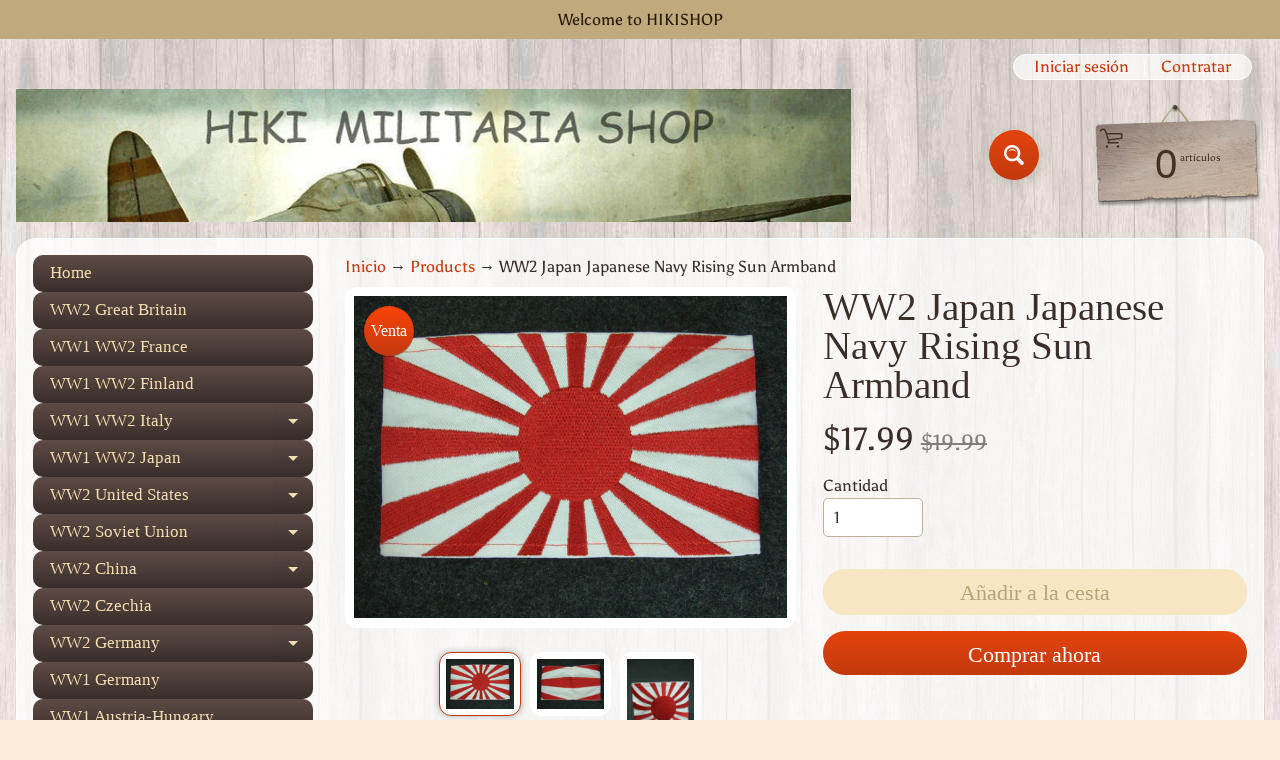

--- FILE ---
content_type: text/html; charset=utf-8
request_url: https://www.hikishop.com/es/products/ww2-japan-japanese-navy-rising-sun-armband
body_size: 25305
content:
<!doctype html>
<html class="no-js" lang="es">
<head>
<meta charset="utf-8" />
<meta http-equiv="X-UA-Compatible" content="IE=edge" />  
<meta name="viewport" content="width=device-width, initial-scale=1.0, height=device-height, minimum-scale=1.0, maximum-scale=1.0">
<link rel="preconnect" href="https://cdn.shopify.com" crossorigin>
<link rel="preconnect" href="https://fonts.shopifycdn.com" crossorigin>
<link rel="preconnect" href="https://monorail-edge.shopifysvc.com">

<script>document.documentElement.className = document.documentElement.className.replace('no-js', 'js');</script><link rel="preload" as="font" href="//www.hikishop.com/cdn/fonts/asul/asul_n4.814c5323104eaec8052c156ea81d27e4cc2ecc89.woff2" type="font/woff2" crossorigin><link rel="preload" href="//www.hikishop.com/cdn/shop/t/5/assets/styles.css?v=53358282585566569971703648453" as="style">
<link rel="preload" href="//www.hikishop.com/cdn/shop/t/5/assets/theme.js?v=86022567178283642171662031315" as="script"><link rel="shortcut icon" href="//www.hikishop.com/cdn/shop/files/HIKIICON_2___1_b1821265-3be8-4174-8588-2b6de9cfcdfd_32x32.png?v=1662100824" type="image/png"><title>WW2 Japan Japanese Navy Rising Sun Armband| Hikimilitariashop</title><meta name="description" content="WW2 Japan Japanese Navy Rising Sun Armband" /><link rel="canonical" href="https://www.hikishop.com/es/products/ww2-japan-japanese-navy-rising-sun-armband" /> <!-- /snippets/social-meta-tags.liquid --><meta property="og:site_name" content="Hikimilitariashop">
<meta property="og:url" content="https://www.hikishop.com/es/products/ww2-japan-japanese-navy-rising-sun-armband">
<meta property="og:title" content="WW2 Japan Japanese Navy Rising Sun Armband">
<meta property="og:type" content="product">
<meta property="og:description" content="WW2 Japan Japanese Navy Rising Sun Armband"><meta property="og:price:amount" content="17.99">
<meta property="og:price:currency" content="USD"><meta property="og:image" content="http://www.hikishop.com/cdn/shop/products/DSCF7775_1200x1200.jpg?v=1669288838"><meta property="og:image" content="http://www.hikishop.com/cdn/shop/products/DSCF7776_1200x1200.jpg?v=1669288839"><meta property="og:image" content="http://www.hikishop.com/cdn/shop/products/DSCF7778_1200x1200.jpg?v=1669288838">
<meta property="og:image:secure_url" content="https://www.hikishop.com/cdn/shop/products/DSCF7775_1200x1200.jpg?v=1669288838"><meta property="og:image:secure_url" content="https://www.hikishop.com/cdn/shop/products/DSCF7776_1200x1200.jpg?v=1669288839"><meta property="og:image:secure_url" content="https://www.hikishop.com/cdn/shop/products/DSCF7778_1200x1200.jpg?v=1669288838">
<meta name="twitter:card" content="summary_large_image">
<meta name="twitter:title" content="WW2 Japan Japanese Navy Rising Sun Armband">
<meta name="twitter:description" content="WW2 Japan Japanese Navy Rising Sun Armband">
<style>:root {--site_max_width:1280px; --site_min_width:300px; --font_size_base:100%;--font_stack_body:Asul,serif;--font_style_body:normal;--font_weight_body:400;--font_stack_headings:"New York",Iowan Old Style, Apple Garamond, Baskerville, Times New Roman, Droid Serif, Times, Source Serif Pro, serif, Apple Color Emoji, Segoe UI Emoji, Segoe UI Symbol;--font_style_headings:normal;--font_weight_headings:400;--font_case_headings:none;--font_color_headings:#392e2a;--font_h6_size:1rem;--font_h5_size:1rem;--font_h4_size:1.25rem;--font_h3_size:1.5625rem;--font_h2_size:1.953125rem;--font_h1_size:2.44140625rem;--body_text_color:#392e2a; --body_text_color_rgb:57, 46, 42; --body_bg_color:#fcecdc; --link_color:#c33a0e; --link_active:#000000;--content_borders:#ffffff;--content_borders_rgb:255, 255, 255;--logo_link_color:#403125;--logo_link_hover:#000000; --minicart_text:#403125;--minicart_text_hover:#000000;--content_bg:#ffffff;--content_bg_rgb:255, 255, 255;--content_bg_opacity:0.75;--mobile_nav_bg:#ff7700;--mobile_nav_text:#ffffff;--top_menu_bg:#5e4c46;--top_menu_bg1:#392e2a;--top_menu_links:#f4ddb1;--top_menu_links_hover:#ffffff;--top_menu_links_border:#413124;--top_menu_sub_bg:#f4ddb1;--top_menu_links_sub:#664224;--top_menu_links_sub_hover:#c33a0e;--slider_bg:#ffffff;--caption_bg:#392e2a;--caption_bg_rgb:57, 46, 42; --caption_text:#ffffff;--banner_text:#fff9ed;--banner_bg1:#b8a37a;--banner_bg2:#5e4c46;  --sidebar_bg:#ffffff;--sidebar_bg_rgb:255, 255, 255;--sidebar_bg_opacity:0.25;--accordion_h3_text:#f4ddb1;--accordion_h3_text_active:#ffffff;--accordion_h3_bg:#5e4c46;--accordion_h3_bg1:#392e2a;--accordion_h3_bg_hover:#91725d;--accordion_link_text:#5e4c46;--accordion_link_text_hover:#222222;--accordion_link_bg:#f4ddb1;--accordion_link_bg_hover:#e0c99c;--accordion_link_borders:#ebd4a7;--side_pop_bg:#f7e5cc;--side_pop_headings:#5e4c46;--side_pop_links:#5e4c46;--side_pop_links_hover:#222222;--side_pop_borders:#deccb2;--side_news_bg:#f4ddb1;--side_news_headings:#5e4c46;--side_news_text:#5e4c46;--side_social_bg:#f7e5cc;--side_social_headings:#5e4c46;--side_latest_text:#5e4c46;--thumb_bg:#ffffff;--thumb_caption_bg:#ffffff;--thumb_caption_bg1:#ffffff;--thumb_caption_bg_hover:#faeada;--thumb_title:#5e4c46;--thumb_price:#c33a0e;--thumb_sale_bg:#fa4408;--thumb_sale_bg1:#c33a0e;--thumb_sale_text:#ffffff;--button_bg:#e3430d;--button_bg1:#c33a0e;--button_text:#ffffff;--button_text_transform:none;    --button_weight:normal; --button_bg_active:#e3430d; --button_hover_active:#ffffff; --button_sec_bg:#f7e6c3; --button_sec_text:#b8a37a; --button_sec_bg_hover:#f4ddb1; --button_sec_text_hover:#423824; --input_bg:#ffffff; --input_text_color:#333333; --input_border_color:#bdaf9b; --input_border_focus:#333333; --svg_select_icon:url(//www.hikishop.com/cdn/shop/t/5/assets/ico-select.svg?v=29614323137874517211662031625);--max_height_disclosure:300px; --min_height_disclosure:92px; --pag_color:#c33a0e; --pag_hover_text:#c33a0e; --pag_hover_bg:#333333;--pag_current_text:#333333;--pag_current_bg:#c33a0e;--pag_border:#ffffff;--acc_bg:#ffffff;--acc_bg_rgb:255, 255, 255;--acc_text:#392e2a;--acc_text_active:#c33a0e;--footer_text:#403125;--footer_links:#403125;--footer_links_hover:#aa0000;--customer_box_bg:#ffffff;--comments_bg:#f4ddb1;--comments_bg_rgb:244, 221, 177;--icon_fill_facebook:#3b5998;--icon_fill_twitter:#00aced;--icon_fill_pinterest:#cb2027;--icon_fill_youtube:#CD201F;--icon_fill_vimeo:#1AB7EA;--icon_fill_snapchat:#FFFC00;--icon_fill_linkedin:#0077B5;--icon_fill_instagram:#E4405F;--icon_fill_tumblr:#36465D;--icon_fill_tiktok:#222222;--slide_arrow_color:#ffffff;--slide_arrow_bg_color:#786660;--media_video_bg_color:#000000;--media_bg_color:#ffffff;--media_text_color:#555555;--media_border_color:rgba(85,85,85,0.08);--search_borders:#f0f0f0;--search_selected:#e6e6e6;--search_spinner:#ffffff;  --filter_bg_color:#ffffff;--filter_text_color:#333333; --filter_text_color_rgb:51, 51, 51;   }</style>
<link rel="stylesheet" href="//www.hikishop.com/cdn/shop/t/5/assets/styles.css?v=53358282585566569971703648453" type="text/css" media="all"><style>@font-face {  font-family: Asul;  font-weight: 400;  font-style: normal;  font-display: swap;  src: url("//www.hikishop.com/cdn/fonts/asul/asul_n4.814c5323104eaec8052c156ea81d27e4cc2ecc89.woff2") format("woff2"),       url("//www.hikishop.com/cdn/fonts/asul/asul_n4.fad4580d0c2a0762bf2eec95df0ca1bba03e7345.woff") format("woff");}@font-face {  font-family: Asul;  font-weight: 700;  font-style: normal;  font-display: swap;  src: url("//www.hikishop.com/cdn/fonts/asul/asul_n7.1ce81e866ff8ed9910cd2de5c7e0903f60f91e77.woff2") format("woff2"),       url("//www.hikishop.com/cdn/fonts/asul/asul_n7.a51de712305c01e28e5f167ab71969983e78b55b.woff") format("woff");}@font-face {  font-family: Asul;  font-weight: 700;  font-style: normal;  font-display: swap;  src: url("//www.hikishop.com/cdn/fonts/asul/asul_n7.1ce81e866ff8ed9910cd2de5c7e0903f60f91e77.woff2") format("woff2"),       url("//www.hikishop.com/cdn/fonts/asul/asul_n7.a51de712305c01e28e5f167ab71969983e78b55b.woff") format("woff");}</style>

<script>
  window.Sunrise = window.Sunrise || {};
  Sunrise.strings = {
    add_to_cart: "Añadir a la cesta",
    sold_out: "Agotado",
    unavailable: "No Disponible",
    sku: "SKU: ",
    preorder_msg: "Disponible para pre-pedido",
    product_availability: "Disponibilidad: ",
    product_in_stock: "en stock",
    money_format_json: "${{amount}}",
    money_format: "${{amount}}",
    money_with_currency_format_json: "${{amount}} USD",
    money_with_currency_format: "${{amount}} USD",
    shop_currency: "USD",
    locale: "es",
    locale_json: "es",
    customer_accounts_enabled: true,
    customer_logged_in:false,
    addressError: "No se puede encontrar esa dirección",
    addressNoResults: "No results for that address",
    addressQueryLimit: "Se ha excedido el límite de uso de la API de Google . Considere la posibilidad de actualizar a un \u003ca href=\"https:\/\/developers.google.com\/maps\/premium\/usage-limits\"\u003ePlan Premium\u003c\/a\u003e.",
    authError: "Hubo un problema de autenticación con su cuenta de Google Maps.",
    loading: "Cargando",
    one_result_found: "1 resultado encontrado",
    number_of_results_found: "[results_count] resultados encontrados",
    number_of_results: "[result_number] de [results_count]",
    agree_terms_popup_text: "Debe estar de acuerdo con los términos y condiciones de la venta para pagar",
    cart_low_stock_message: "Algunas cantidades han alcanzado para que coincida con el stock disponible",
    stock_reduced_message: "Lo sentimos, el stock disponible es",
    shipping_calc_submit: "Calcular envío",
    shipping_calculating: "Calculando...",
    available_shipping_rates: "tarifas encontradas para su dirección...",
    one_rate_available:"Hay una tarifa de envío disponible para",
    do_not_ship:"No enviamos a este destino."
  };
  window.theme = {
    info: {
      name: "Sunrise",
      version: "11.02.01"
    },
      breakpoints: {
        medium: 750,
        large: 990,
        widescreen: 1400
      },
    settings: {
      predictiveSearchEnabled: true,
      predictiveSearchShowPrice: false,
      predictiveSearchShowVendor: false,
      predictiveSearchType: "all"
    },
    stylesheet: "//www.hikishop.com/cdn/shop/t/5/assets/styles.css?v=53358282585566569971703648453"
  };
  window.routes = {
    rootUrl: "\/es",
    rootUrlWithoutSlash: "\/es",
    cartUrl: "\/es\/cart",
    searchUrl: "\/es\/search",
    productRecommendationsUrl: "\/es\/recommendations\/products"
  };
</script><script src="//www.hikishop.com/cdn/shop/t/5/assets/theme.js?v=86022567178283642171662031315" defer="defer"></script>

<script>
  if (window.MSInputMethodContext && document.documentMode) {
    /* IE polyfills */
    var scripts = document.getElementsByTagName('script')[0];
    var polyfill = document.createElement("script");
    polyfill.defer = true;
    polyfill.src = "//www.hikishop.com/cdn/shop/t/5/assets/ie11-polyfills.min.js?v=85658089622224524211662031315";
    scripts.parentNode.insertBefore(polyfill, scripts);
  }
</script>  
  
<script>window.performance && window.performance.mark && window.performance.mark('shopify.content_for_header.start');</script><meta name="google-site-verification" content="LWuXXvhCxzxH6r-lbXVty0nbGBXQ6QN8aE8FfS2HRzc">
<meta name="facebook-domain-verification" content="qgmwdrqq32ze63wgk2dszf72d13nu4">
<meta name="facebook-domain-verification" content="13vqutld3k7on7y90fogeih6qcaik0">
<meta name="google-site-verification" content="IElXcCsrPs_h9S2bOh0o2qffoK-rVp68fJJ-6r0bDuU">
<meta name="google-site-verification" content="LWuXXvhCxzxH6r-lbXVty0nbGBXQ6QN8aE8FfS2HRzc">
<meta id="shopify-digital-wallet" name="shopify-digital-wallet" content="/58029113405/digital_wallets/dialog">
<meta name="shopify-checkout-api-token" content="0ec0b099adffef2856cdd9009b259d90">
<meta id="in-context-paypal-metadata" data-shop-id="58029113405" data-venmo-supported="false" data-environment="production" data-locale="es_ES" data-paypal-v4="true" data-currency="USD">
<link rel="alternate" hreflang="x-default" href="https://www.hikishop.com/products/ww2-japan-japanese-navy-rising-sun-armband">
<link rel="alternate" hreflang="en" href="https://www.hikishop.com/products/ww2-japan-japanese-navy-rising-sun-armband">
<link rel="alternate" hreflang="de" href="https://www.hikishop.com/de/products/ww2-japan-japanese-navy-rising-sun-armband">
<link rel="alternate" hreflang="ja" href="https://www.hikishop.com/ja/products/ww2-japan-japanese-navy-rising-sun-armband">
<link rel="alternate" hreflang="fr" href="https://www.hikishop.com/fr/products/ww2-japan-japanese-navy-rising-sun-armband">
<link rel="alternate" hreflang="es" href="https://www.hikishop.com/es/products/ww2-japan-japanese-navy-rising-sun-armband">
<link rel="alternate" hreflang="ru" href="https://www.hikishop.com/ru/products/ww2-japan-japanese-navy-rising-sun-armband">
<link rel="alternate" hreflang="it" href="https://www.hikishop.com/it/products/ww2-japan-japanese-navy-rising-sun-armband">
<link rel="alternate" hreflang="en-CA" href="https://www.hikishop.com/en-ca/products/ww2-japan-japanese-navy-rising-sun-armband">
<link rel="alternate" hreflang="en-AU" href="https://www.hikishop.com/en-au/products/ww2-japan-japanese-navy-rising-sun-armband">
<link rel="alternate" hreflang="en-GB" href="https://www.hikishop.com/en-gb/products/ww2-japan-japanese-navy-rising-sun-armband">
<link rel="alternate" hreflang="en-DE" href="https://www.hikishop.com/en-de/products/ww2-japan-japanese-navy-rising-sun-armband">
<link rel="alternate" hreflang="de-DE" href="https://www.hikishop.com/de-de/products/ww2-japan-japanese-navy-rising-sun-armband">
<link rel="alternate" hreflang="en-FR" href="https://www.hikishop.com/en-fr/products/ww2-japan-japanese-navy-rising-sun-armband">
<link rel="alternate" hreflang="fr-FR" href="https://www.hikishop.com/fr-fr/products/ww2-japan-japanese-navy-rising-sun-armband">
<link rel="alternate" hreflang="en-JP" href="https://www.hikishop.com/en-jp/products/ww2-japan-japanese-navy-rising-sun-armband">
<link rel="alternate" hreflang="ja-JP" href="https://www.hikishop.com/ja-jp/products/ww2-japan-japanese-navy-rising-sun-armband">
<link rel="alternate" hreflang="en-NZ" href="https://www.hikishop.com/en-nz/products/ww2-japan-japanese-navy-rising-sun-armband">
<link rel="alternate" hreflang="en-SG" href="https://www.hikishop.com/en-sg/products/ww2-japan-japanese-navy-rising-sun-armband">
<link rel="alternate" hreflang="en-NL" href="https://www.hikishop.com/en-nl/products/ww2-japan-japanese-navy-rising-sun-armband">
<link rel="alternate" hreflang="en-CH" href="https://www.hikishop.com/en-ch/products/ww2-japan-japanese-navy-rising-sun-armband">
<link rel="alternate" hreflang="en-IT" href="https://www.hikishop.com/en-it/products/ww2-japan-japanese-navy-rising-sun-armband">
<link rel="alternate" hreflang="it-IT" href="https://www.hikishop.com/it-it/products/ww2-japan-japanese-navy-rising-sun-armband">
<link rel="alternate" hreflang="en-HK" href="https://www.hikishop.com/en-hk/products/ww2-japan-japanese-navy-rising-sun-armband">
<link rel="alternate" type="application/json+oembed" href="https://www.hikishop.com/es/products/ww2-japan-japanese-navy-rising-sun-armband.oembed">
<script async="async" src="/checkouts/internal/preloads.js?locale=es-US"></script>
<script id="shopify-features" type="application/json">{"accessToken":"0ec0b099adffef2856cdd9009b259d90","betas":["rich-media-storefront-analytics"],"domain":"www.hikishop.com","predictiveSearch":true,"shopId":58029113405,"locale":"es"}</script>
<script>var Shopify = Shopify || {};
Shopify.shop = "hikimilitariashop.myshopify.com";
Shopify.locale = "es";
Shopify.currency = {"active":"USD","rate":"1.0"};
Shopify.country = "US";
Shopify.theme = {"name":"Theme export sunrise 11.02.01","id":124727361597,"schema_name":"Sunrise","schema_version":"11.02.01","theme_store_id":null,"role":"main"};
Shopify.theme.handle = "null";
Shopify.theme.style = {"id":null,"handle":null};
Shopify.cdnHost = "www.hikishop.com/cdn";
Shopify.routes = Shopify.routes || {};
Shopify.routes.root = "/es/";</script>
<script type="module">!function(o){(o.Shopify=o.Shopify||{}).modules=!0}(window);</script>
<script>!function(o){function n(){var o=[];function n(){o.push(Array.prototype.slice.apply(arguments))}return n.q=o,n}var t=o.Shopify=o.Shopify||{};t.loadFeatures=n(),t.autoloadFeatures=n()}(window);</script>
<script id="shop-js-analytics" type="application/json">{"pageType":"product"}</script>
<script defer="defer" async type="module" src="//www.hikishop.com/cdn/shopifycloud/shop-js/modules/v2/client.init-shop-cart-sync_2Gr3Q33f.es.esm.js"></script>
<script defer="defer" async type="module" src="//www.hikishop.com/cdn/shopifycloud/shop-js/modules/v2/chunk.common_noJfOIa7.esm.js"></script>
<script defer="defer" async type="module" src="//www.hikishop.com/cdn/shopifycloud/shop-js/modules/v2/chunk.modal_Deo2FJQo.esm.js"></script>
<script type="module">
  await import("//www.hikishop.com/cdn/shopifycloud/shop-js/modules/v2/client.init-shop-cart-sync_2Gr3Q33f.es.esm.js");
await import("//www.hikishop.com/cdn/shopifycloud/shop-js/modules/v2/chunk.common_noJfOIa7.esm.js");
await import("//www.hikishop.com/cdn/shopifycloud/shop-js/modules/v2/chunk.modal_Deo2FJQo.esm.js");

  window.Shopify.SignInWithShop?.initShopCartSync?.({"fedCMEnabled":true,"windoidEnabled":true});

</script>
<script>(function() {
  var isLoaded = false;
  function asyncLoad() {
    if (isLoaded) return;
    isLoaded = true;
    var urls = ["https:\/\/toastibar-cdn.makeprosimp.com\/v1\/published\/92160\/a6cae671993745a69a6700d28068eb98\/5492\/app.js?v=1\u0026shop=hikimilitariashop.myshopify.com"];
    for (var i = 0; i < urls.length; i++) {
      var s = document.createElement('script');
      s.type = 'text/javascript';
      s.async = true;
      s.src = urls[i];
      var x = document.getElementsByTagName('script')[0];
      x.parentNode.insertBefore(s, x);
    }
  };
  if(window.attachEvent) {
    window.attachEvent('onload', asyncLoad);
  } else {
    window.addEventListener('load', asyncLoad, false);
  }
})();</script>
<script id="__st">var __st={"a":58029113405,"offset":28800,"reqid":"3226f7aa-f596-4f9a-9fe7-2badb814cc8c-1769338681","pageurl":"www.hikishop.com\/es\/products\/ww2-japan-japanese-navy-rising-sun-armband","u":"c08c696f894b","p":"product","rtyp":"product","rid":6882793095229};</script>
<script>window.ShopifyPaypalV4VisibilityTracking = true;</script>
<script id="form-persister">!function(){'use strict';const t='contact',e='new_comment',n=[[t,t],['blogs',e],['comments',e],[t,'customer']],o='password',r='form_key',c=['recaptcha-v3-token','g-recaptcha-response','h-captcha-response',o],s=()=>{try{return window.sessionStorage}catch{return}},i='__shopify_v',u=t=>t.elements[r],a=function(){const t=[...n].map((([t,e])=>`form[action*='/${t}']:not([data-nocaptcha='true']) input[name='form_type'][value='${e}']`)).join(',');var e;return e=t,()=>e?[...document.querySelectorAll(e)].map((t=>t.form)):[]}();function m(t){const e=u(t);a().includes(t)&&(!e||!e.value)&&function(t){try{if(!s())return;!function(t){const e=s();if(!e)return;const n=u(t);if(!n)return;const o=n.value;o&&e.removeItem(o)}(t);const e=Array.from(Array(32),(()=>Math.random().toString(36)[2])).join('');!function(t,e){u(t)||t.append(Object.assign(document.createElement('input'),{type:'hidden',name:r})),t.elements[r].value=e}(t,e),function(t,e){const n=s();if(!n)return;const r=[...t.querySelectorAll(`input[type='${o}']`)].map((({name:t})=>t)),u=[...c,...r],a={};for(const[o,c]of new FormData(t).entries())u.includes(o)||(a[o]=c);n.setItem(e,JSON.stringify({[i]:1,action:t.action,data:a}))}(t,e)}catch(e){console.error('failed to persist form',e)}}(t)}const f=t=>{if('true'===t.dataset.persistBound)return;const e=function(t,e){const n=function(t){return'function'==typeof t.submit?t.submit:HTMLFormElement.prototype.submit}(t).bind(t);return function(){let t;return()=>{t||(t=!0,(()=>{try{e(),n()}catch(t){(t=>{console.error('form submit failed',t)})(t)}})(),setTimeout((()=>t=!1),250))}}()}(t,(()=>{m(t)}));!function(t,e){if('function'==typeof t.submit&&'function'==typeof e)try{t.submit=e}catch{}}(t,e),t.addEventListener('submit',(t=>{t.preventDefault(),e()})),t.dataset.persistBound='true'};!function(){function t(t){const e=(t=>{const e=t.target;return e instanceof HTMLFormElement?e:e&&e.form})(t);e&&m(e)}document.addEventListener('submit',t),document.addEventListener('DOMContentLoaded',(()=>{const e=a();for(const t of e)f(t);var n;n=document.body,new window.MutationObserver((t=>{for(const e of t)if('childList'===e.type&&e.addedNodes.length)for(const t of e.addedNodes)1===t.nodeType&&'FORM'===t.tagName&&a().includes(t)&&f(t)})).observe(n,{childList:!0,subtree:!0,attributes:!1}),document.removeEventListener('submit',t)}))}()}();</script>
<script integrity="sha256-4kQ18oKyAcykRKYeNunJcIwy7WH5gtpwJnB7kiuLZ1E=" data-source-attribution="shopify.loadfeatures" defer="defer" src="//www.hikishop.com/cdn/shopifycloud/storefront/assets/storefront/load_feature-a0a9edcb.js" crossorigin="anonymous"></script>
<script data-source-attribution="shopify.dynamic_checkout.dynamic.init">var Shopify=Shopify||{};Shopify.PaymentButton=Shopify.PaymentButton||{isStorefrontPortableWallets:!0,init:function(){window.Shopify.PaymentButton.init=function(){};var t=document.createElement("script");t.src="https://www.hikishop.com/cdn/shopifycloud/portable-wallets/latest/portable-wallets.es.js",t.type="module",document.head.appendChild(t)}};
</script>
<script data-source-attribution="shopify.dynamic_checkout.buyer_consent">
  function portableWalletsHideBuyerConsent(e){var t=document.getElementById("shopify-buyer-consent"),n=document.getElementById("shopify-subscription-policy-button");t&&n&&(t.classList.add("hidden"),t.setAttribute("aria-hidden","true"),n.removeEventListener("click",e))}function portableWalletsShowBuyerConsent(e){var t=document.getElementById("shopify-buyer-consent"),n=document.getElementById("shopify-subscription-policy-button");t&&n&&(t.classList.remove("hidden"),t.removeAttribute("aria-hidden"),n.addEventListener("click",e))}window.Shopify?.PaymentButton&&(window.Shopify.PaymentButton.hideBuyerConsent=portableWalletsHideBuyerConsent,window.Shopify.PaymentButton.showBuyerConsent=portableWalletsShowBuyerConsent);
</script>
<script>
  function portableWalletsCleanup(e){e&&e.src&&console.error("Failed to load portable wallets script "+e.src);var t=document.querySelectorAll("shopify-accelerated-checkout .shopify-payment-button__skeleton, shopify-accelerated-checkout-cart .wallet-cart-button__skeleton"),e=document.getElementById("shopify-buyer-consent");for(let e=0;e<t.length;e++)t[e].remove();e&&e.remove()}function portableWalletsNotLoadedAsModule(e){e instanceof ErrorEvent&&"string"==typeof e.message&&e.message.includes("import.meta")&&"string"==typeof e.filename&&e.filename.includes("portable-wallets")&&(window.removeEventListener("error",portableWalletsNotLoadedAsModule),window.Shopify.PaymentButton.failedToLoad=e,"loading"===document.readyState?document.addEventListener("DOMContentLoaded",window.Shopify.PaymentButton.init):window.Shopify.PaymentButton.init())}window.addEventListener("error",portableWalletsNotLoadedAsModule);
</script>

<script type="module" src="https://www.hikishop.com/cdn/shopifycloud/portable-wallets/latest/portable-wallets.es.js" onError="portableWalletsCleanup(this)" crossorigin="anonymous"></script>
<script nomodule>
  document.addEventListener("DOMContentLoaded", portableWalletsCleanup);
</script>

<link id="shopify-accelerated-checkout-styles" rel="stylesheet" media="screen" href="https://www.hikishop.com/cdn/shopifycloud/portable-wallets/latest/accelerated-checkout-backwards-compat.css" crossorigin="anonymous">
<style id="shopify-accelerated-checkout-cart">
        #shopify-buyer-consent {
  margin-top: 1em;
  display: inline-block;
  width: 100%;
}

#shopify-buyer-consent.hidden {
  display: none;
}

#shopify-subscription-policy-button {
  background: none;
  border: none;
  padding: 0;
  text-decoration: underline;
  font-size: inherit;
  cursor: pointer;
}

#shopify-subscription-policy-button::before {
  box-shadow: none;
}

      </style>
<script id="sections-script" data-sections="product-recommendations,footer" defer="defer" src="//www.hikishop.com/cdn/shop/t/5/compiled_assets/scripts.js?v=879"></script>
<script>window.performance && window.performance.mark && window.performance.mark('shopify.content_for_header.end');</script>
<link href="https://monorail-edge.shopifysvc.com" rel="dns-prefetch">
<script>(function(){if ("sendBeacon" in navigator && "performance" in window) {try {var session_token_from_headers = performance.getEntriesByType('navigation')[0].serverTiming.find(x => x.name == '_s').description;} catch {var session_token_from_headers = undefined;}var session_cookie_matches = document.cookie.match(/_shopify_s=([^;]*)/);var session_token_from_cookie = session_cookie_matches && session_cookie_matches.length === 2 ? session_cookie_matches[1] : "";var session_token = session_token_from_headers || session_token_from_cookie || "";function handle_abandonment_event(e) {var entries = performance.getEntries().filter(function(entry) {return /monorail-edge.shopifysvc.com/.test(entry.name);});if (!window.abandonment_tracked && entries.length === 0) {window.abandonment_tracked = true;var currentMs = Date.now();var navigation_start = performance.timing.navigationStart;var payload = {shop_id: 58029113405,url: window.location.href,navigation_start,duration: currentMs - navigation_start,session_token,page_type: "product"};window.navigator.sendBeacon("https://monorail-edge.shopifysvc.com/v1/produce", JSON.stringify({schema_id: "online_store_buyer_site_abandonment/1.1",payload: payload,metadata: {event_created_at_ms: currentMs,event_sent_at_ms: currentMs}}));}}window.addEventListener('pagehide', handle_abandonment_event);}}());</script>
<script id="web-pixels-manager-setup">(function e(e,d,r,n,o){if(void 0===o&&(o={}),!Boolean(null===(a=null===(i=window.Shopify)||void 0===i?void 0:i.analytics)||void 0===a?void 0:a.replayQueue)){var i,a;window.Shopify=window.Shopify||{};var t=window.Shopify;t.analytics=t.analytics||{};var s=t.analytics;s.replayQueue=[],s.publish=function(e,d,r){return s.replayQueue.push([e,d,r]),!0};try{self.performance.mark("wpm:start")}catch(e){}var l=function(){var e={modern:/Edge?\/(1{2}[4-9]|1[2-9]\d|[2-9]\d{2}|\d{4,})\.\d+(\.\d+|)|Firefox\/(1{2}[4-9]|1[2-9]\d|[2-9]\d{2}|\d{4,})\.\d+(\.\d+|)|Chrom(ium|e)\/(9{2}|\d{3,})\.\d+(\.\d+|)|(Maci|X1{2}).+ Version\/(15\.\d+|(1[6-9]|[2-9]\d|\d{3,})\.\d+)([,.]\d+|)( \(\w+\)|)( Mobile\/\w+|) Safari\/|Chrome.+OPR\/(9{2}|\d{3,})\.\d+\.\d+|(CPU[ +]OS|iPhone[ +]OS|CPU[ +]iPhone|CPU IPhone OS|CPU iPad OS)[ +]+(15[._]\d+|(1[6-9]|[2-9]\d|\d{3,})[._]\d+)([._]\d+|)|Android:?[ /-](13[3-9]|1[4-9]\d|[2-9]\d{2}|\d{4,})(\.\d+|)(\.\d+|)|Android.+Firefox\/(13[5-9]|1[4-9]\d|[2-9]\d{2}|\d{4,})\.\d+(\.\d+|)|Android.+Chrom(ium|e)\/(13[3-9]|1[4-9]\d|[2-9]\d{2}|\d{4,})\.\d+(\.\d+|)|SamsungBrowser\/([2-9]\d|\d{3,})\.\d+/,legacy:/Edge?\/(1[6-9]|[2-9]\d|\d{3,})\.\d+(\.\d+|)|Firefox\/(5[4-9]|[6-9]\d|\d{3,})\.\d+(\.\d+|)|Chrom(ium|e)\/(5[1-9]|[6-9]\d|\d{3,})\.\d+(\.\d+|)([\d.]+$|.*Safari\/(?![\d.]+ Edge\/[\d.]+$))|(Maci|X1{2}).+ Version\/(10\.\d+|(1[1-9]|[2-9]\d|\d{3,})\.\d+)([,.]\d+|)( \(\w+\)|)( Mobile\/\w+|) Safari\/|Chrome.+OPR\/(3[89]|[4-9]\d|\d{3,})\.\d+\.\d+|(CPU[ +]OS|iPhone[ +]OS|CPU[ +]iPhone|CPU IPhone OS|CPU iPad OS)[ +]+(10[._]\d+|(1[1-9]|[2-9]\d|\d{3,})[._]\d+)([._]\d+|)|Android:?[ /-](13[3-9]|1[4-9]\d|[2-9]\d{2}|\d{4,})(\.\d+|)(\.\d+|)|Mobile Safari.+OPR\/([89]\d|\d{3,})\.\d+\.\d+|Android.+Firefox\/(13[5-9]|1[4-9]\d|[2-9]\d{2}|\d{4,})\.\d+(\.\d+|)|Android.+Chrom(ium|e)\/(13[3-9]|1[4-9]\d|[2-9]\d{2}|\d{4,})\.\d+(\.\d+|)|Android.+(UC? ?Browser|UCWEB|U3)[ /]?(15\.([5-9]|\d{2,})|(1[6-9]|[2-9]\d|\d{3,})\.\d+)\.\d+|SamsungBrowser\/(5\.\d+|([6-9]|\d{2,})\.\d+)|Android.+MQ{2}Browser\/(14(\.(9|\d{2,})|)|(1[5-9]|[2-9]\d|\d{3,})(\.\d+|))(\.\d+|)|K[Aa][Ii]OS\/(3\.\d+|([4-9]|\d{2,})\.\d+)(\.\d+|)/},d=e.modern,r=e.legacy,n=navigator.userAgent;return n.match(d)?"modern":n.match(r)?"legacy":"unknown"}(),u="modern"===l?"modern":"legacy",c=(null!=n?n:{modern:"",legacy:""})[u],f=function(e){return[e.baseUrl,"/wpm","/b",e.hashVersion,"modern"===e.buildTarget?"m":"l",".js"].join("")}({baseUrl:d,hashVersion:r,buildTarget:u}),m=function(e){var d=e.version,r=e.bundleTarget,n=e.surface,o=e.pageUrl,i=e.monorailEndpoint;return{emit:function(e){var a=e.status,t=e.errorMsg,s=(new Date).getTime(),l=JSON.stringify({metadata:{event_sent_at_ms:s},events:[{schema_id:"web_pixels_manager_load/3.1",payload:{version:d,bundle_target:r,page_url:o,status:a,surface:n,error_msg:t},metadata:{event_created_at_ms:s}}]});if(!i)return console&&console.warn&&console.warn("[Web Pixels Manager] No Monorail endpoint provided, skipping logging."),!1;try{return self.navigator.sendBeacon.bind(self.navigator)(i,l)}catch(e){}var u=new XMLHttpRequest;try{return u.open("POST",i,!0),u.setRequestHeader("Content-Type","text/plain"),u.send(l),!0}catch(e){return console&&console.warn&&console.warn("[Web Pixels Manager] Got an unhandled error while logging to Monorail."),!1}}}}({version:r,bundleTarget:l,surface:e.surface,pageUrl:self.location.href,monorailEndpoint:e.monorailEndpoint});try{o.browserTarget=l,function(e){var d=e.src,r=e.async,n=void 0===r||r,o=e.onload,i=e.onerror,a=e.sri,t=e.scriptDataAttributes,s=void 0===t?{}:t,l=document.createElement("script"),u=document.querySelector("head"),c=document.querySelector("body");if(l.async=n,l.src=d,a&&(l.integrity=a,l.crossOrigin="anonymous"),s)for(var f in s)if(Object.prototype.hasOwnProperty.call(s,f))try{l.dataset[f]=s[f]}catch(e){}if(o&&l.addEventListener("load",o),i&&l.addEventListener("error",i),u)u.appendChild(l);else{if(!c)throw new Error("Did not find a head or body element to append the script");c.appendChild(l)}}({src:f,async:!0,onload:function(){if(!function(){var e,d;return Boolean(null===(d=null===(e=window.Shopify)||void 0===e?void 0:e.analytics)||void 0===d?void 0:d.initialized)}()){var d=window.webPixelsManager.init(e)||void 0;if(d){var r=window.Shopify.analytics;r.replayQueue.forEach((function(e){var r=e[0],n=e[1],o=e[2];d.publishCustomEvent(r,n,o)})),r.replayQueue=[],r.publish=d.publishCustomEvent,r.visitor=d.visitor,r.initialized=!0}}},onerror:function(){return m.emit({status:"failed",errorMsg:"".concat(f," has failed to load")})},sri:function(e){var d=/^sha384-[A-Za-z0-9+/=]+$/;return"string"==typeof e&&d.test(e)}(c)?c:"",scriptDataAttributes:o}),m.emit({status:"loading"})}catch(e){m.emit({status:"failed",errorMsg:(null==e?void 0:e.message)||"Unknown error"})}}})({shopId: 58029113405,storefrontBaseUrl: "https://www.hikishop.com",extensionsBaseUrl: "https://extensions.shopifycdn.com/cdn/shopifycloud/web-pixels-manager",monorailEndpoint: "https://monorail-edge.shopifysvc.com/unstable/produce_batch",surface: "storefront-renderer",enabledBetaFlags: ["2dca8a86"],webPixelsConfigList: [{"id":"394723389","configuration":"{\"config\":\"{\\\"pixel_id\\\":\\\"GT-KFH6TFZ\\\",\\\"target_country\\\":\\\"US\\\",\\\"gtag_events\\\":[{\\\"type\\\":\\\"purchase\\\",\\\"action_label\\\":\\\"MC-X685D3Q51P\\\"},{\\\"type\\\":\\\"page_view\\\",\\\"action_label\\\":\\\"MC-X685D3Q51P\\\"},{\\\"type\\\":\\\"view_item\\\",\\\"action_label\\\":\\\"MC-X685D3Q51P\\\"}],\\\"enable_monitoring_mode\\\":false}\"}","eventPayloadVersion":"v1","runtimeContext":"OPEN","scriptVersion":"b2a88bafab3e21179ed38636efcd8a93","type":"APP","apiClientId":1780363,"privacyPurposes":[],"dataSharingAdjustments":{"protectedCustomerApprovalScopes":["read_customer_address","read_customer_email","read_customer_name","read_customer_personal_data","read_customer_phone"]}},{"id":"134709309","configuration":"{\"pixel_id\":\"3153118318270977\",\"pixel_type\":\"facebook_pixel\",\"metaapp_system_user_token\":\"-\"}","eventPayloadVersion":"v1","runtimeContext":"OPEN","scriptVersion":"ca16bc87fe92b6042fbaa3acc2fbdaa6","type":"APP","apiClientId":2329312,"privacyPurposes":["ANALYTICS","MARKETING","SALE_OF_DATA"],"dataSharingAdjustments":{"protectedCustomerApprovalScopes":["read_customer_address","read_customer_email","read_customer_name","read_customer_personal_data","read_customer_phone"]}},{"id":"shopify-app-pixel","configuration":"{}","eventPayloadVersion":"v1","runtimeContext":"STRICT","scriptVersion":"0450","apiClientId":"shopify-pixel","type":"APP","privacyPurposes":["ANALYTICS","MARKETING"]},{"id":"shopify-custom-pixel","eventPayloadVersion":"v1","runtimeContext":"LAX","scriptVersion":"0450","apiClientId":"shopify-pixel","type":"CUSTOM","privacyPurposes":["ANALYTICS","MARKETING"]}],isMerchantRequest: false,initData: {"shop":{"name":"Hikimilitariashop","paymentSettings":{"currencyCode":"USD"},"myshopifyDomain":"hikimilitariashop.myshopify.com","countryCode":"HK","storefrontUrl":"https:\/\/www.hikishop.com\/es"},"customer":null,"cart":null,"checkout":null,"productVariants":[{"price":{"amount":17.99,"currencyCode":"USD"},"product":{"title":"WW2 Japan Japanese Navy Rising Sun Armband","vendor":"Hikishop","id":"6882793095229","untranslatedTitle":"WW2 Japan Japanese Navy Rising Sun Armband","url":"\/es\/products\/ww2-japan-japanese-navy-rising-sun-armband","type":"armband"},"id":"40230680756285","image":{"src":"\/\/www.hikishop.com\/cdn\/shop\/products\/DSCF7775.jpg?v=1669288838"},"sku":"","title":"Default Title","untranslatedTitle":"Default Title"}],"purchasingCompany":null},},"https://www.hikishop.com/cdn","fcfee988w5aeb613cpc8e4bc33m6693e112",{"modern":"","legacy":""},{"shopId":"58029113405","storefrontBaseUrl":"https:\/\/www.hikishop.com","extensionBaseUrl":"https:\/\/extensions.shopifycdn.com\/cdn\/shopifycloud\/web-pixels-manager","surface":"storefront-renderer","enabledBetaFlags":"[\"2dca8a86\"]","isMerchantRequest":"false","hashVersion":"fcfee988w5aeb613cpc8e4bc33m6693e112","publish":"custom","events":"[[\"page_viewed\",{}],[\"product_viewed\",{\"productVariant\":{\"price\":{\"amount\":17.99,\"currencyCode\":\"USD\"},\"product\":{\"title\":\"WW2 Japan Japanese Navy Rising Sun Armband\",\"vendor\":\"Hikishop\",\"id\":\"6882793095229\",\"untranslatedTitle\":\"WW2 Japan Japanese Navy Rising Sun Armband\",\"url\":\"\/es\/products\/ww2-japan-japanese-navy-rising-sun-armband\",\"type\":\"armband\"},\"id\":\"40230680756285\",\"image\":{\"src\":\"\/\/www.hikishop.com\/cdn\/shop\/products\/DSCF7775.jpg?v=1669288838\"},\"sku\":\"\",\"title\":\"Default Title\",\"untranslatedTitle\":\"Default Title\"}}]]"});</script><script>
  window.ShopifyAnalytics = window.ShopifyAnalytics || {};
  window.ShopifyAnalytics.meta = window.ShopifyAnalytics.meta || {};
  window.ShopifyAnalytics.meta.currency = 'USD';
  var meta = {"product":{"id":6882793095229,"gid":"gid:\/\/shopify\/Product\/6882793095229","vendor":"Hikishop","type":"armband","handle":"ww2-japan-japanese-navy-rising-sun-armband","variants":[{"id":40230680756285,"price":1799,"name":"WW2 Japan Japanese Navy Rising Sun Armband","public_title":null,"sku":""}],"remote":false},"page":{"pageType":"product","resourceType":"product","resourceId":6882793095229,"requestId":"3226f7aa-f596-4f9a-9fe7-2badb814cc8c-1769338681"}};
  for (var attr in meta) {
    window.ShopifyAnalytics.meta[attr] = meta[attr];
  }
</script>
<script class="analytics">
  (function () {
    var customDocumentWrite = function(content) {
      var jquery = null;

      if (window.jQuery) {
        jquery = window.jQuery;
      } else if (window.Checkout && window.Checkout.$) {
        jquery = window.Checkout.$;
      }

      if (jquery) {
        jquery('body').append(content);
      }
    };

    var hasLoggedConversion = function(token) {
      if (token) {
        return document.cookie.indexOf('loggedConversion=' + token) !== -1;
      }
      return false;
    }

    var setCookieIfConversion = function(token) {
      if (token) {
        var twoMonthsFromNow = new Date(Date.now());
        twoMonthsFromNow.setMonth(twoMonthsFromNow.getMonth() + 2);

        document.cookie = 'loggedConversion=' + token + '; expires=' + twoMonthsFromNow;
      }
    }

    var trekkie = window.ShopifyAnalytics.lib = window.trekkie = window.trekkie || [];
    if (trekkie.integrations) {
      return;
    }
    trekkie.methods = [
      'identify',
      'page',
      'ready',
      'track',
      'trackForm',
      'trackLink'
    ];
    trekkie.factory = function(method) {
      return function() {
        var args = Array.prototype.slice.call(arguments);
        args.unshift(method);
        trekkie.push(args);
        return trekkie;
      };
    };
    for (var i = 0; i < trekkie.methods.length; i++) {
      var key = trekkie.methods[i];
      trekkie[key] = trekkie.factory(key);
    }
    trekkie.load = function(config) {
      trekkie.config = config || {};
      trekkie.config.initialDocumentCookie = document.cookie;
      var first = document.getElementsByTagName('script')[0];
      var script = document.createElement('script');
      script.type = 'text/javascript';
      script.onerror = function(e) {
        var scriptFallback = document.createElement('script');
        scriptFallback.type = 'text/javascript';
        scriptFallback.onerror = function(error) {
                var Monorail = {
      produce: function produce(monorailDomain, schemaId, payload) {
        var currentMs = new Date().getTime();
        var event = {
          schema_id: schemaId,
          payload: payload,
          metadata: {
            event_created_at_ms: currentMs,
            event_sent_at_ms: currentMs
          }
        };
        return Monorail.sendRequest("https://" + monorailDomain + "/v1/produce", JSON.stringify(event));
      },
      sendRequest: function sendRequest(endpointUrl, payload) {
        // Try the sendBeacon API
        if (window && window.navigator && typeof window.navigator.sendBeacon === 'function' && typeof window.Blob === 'function' && !Monorail.isIos12()) {
          var blobData = new window.Blob([payload], {
            type: 'text/plain'
          });

          if (window.navigator.sendBeacon(endpointUrl, blobData)) {
            return true;
          } // sendBeacon was not successful

        } // XHR beacon

        var xhr = new XMLHttpRequest();

        try {
          xhr.open('POST', endpointUrl);
          xhr.setRequestHeader('Content-Type', 'text/plain');
          xhr.send(payload);
        } catch (e) {
          console.log(e);
        }

        return false;
      },
      isIos12: function isIos12() {
        return window.navigator.userAgent.lastIndexOf('iPhone; CPU iPhone OS 12_') !== -1 || window.navigator.userAgent.lastIndexOf('iPad; CPU OS 12_') !== -1;
      }
    };
    Monorail.produce('monorail-edge.shopifysvc.com',
      'trekkie_storefront_load_errors/1.1',
      {shop_id: 58029113405,
      theme_id: 124727361597,
      app_name: "storefront",
      context_url: window.location.href,
      source_url: "//www.hikishop.com/cdn/s/trekkie.storefront.8d95595f799fbf7e1d32231b9a28fd43b70c67d3.min.js"});

        };
        scriptFallback.async = true;
        scriptFallback.src = '//www.hikishop.com/cdn/s/trekkie.storefront.8d95595f799fbf7e1d32231b9a28fd43b70c67d3.min.js';
        first.parentNode.insertBefore(scriptFallback, first);
      };
      script.async = true;
      script.src = '//www.hikishop.com/cdn/s/trekkie.storefront.8d95595f799fbf7e1d32231b9a28fd43b70c67d3.min.js';
      first.parentNode.insertBefore(script, first);
    };
    trekkie.load(
      {"Trekkie":{"appName":"storefront","development":false,"defaultAttributes":{"shopId":58029113405,"isMerchantRequest":null,"themeId":124727361597,"themeCityHash":"7830652277220020922","contentLanguage":"es","currency":"USD","eventMetadataId":"0a59b27e-c83a-46e4-9563-91252ee51514"},"isServerSideCookieWritingEnabled":true,"monorailRegion":"shop_domain","enabledBetaFlags":["65f19447"]},"Session Attribution":{},"S2S":{"facebookCapiEnabled":true,"source":"trekkie-storefront-renderer","apiClientId":580111}}
    );

    var loaded = false;
    trekkie.ready(function() {
      if (loaded) return;
      loaded = true;

      window.ShopifyAnalytics.lib = window.trekkie;

      var originalDocumentWrite = document.write;
      document.write = customDocumentWrite;
      try { window.ShopifyAnalytics.merchantGoogleAnalytics.call(this); } catch(error) {};
      document.write = originalDocumentWrite;

      window.ShopifyAnalytics.lib.page(null,{"pageType":"product","resourceType":"product","resourceId":6882793095229,"requestId":"3226f7aa-f596-4f9a-9fe7-2badb814cc8c-1769338681","shopifyEmitted":true});

      var match = window.location.pathname.match(/checkouts\/(.+)\/(thank_you|post_purchase)/)
      var token = match? match[1]: undefined;
      if (!hasLoggedConversion(token)) {
        setCookieIfConversion(token);
        window.ShopifyAnalytics.lib.track("Viewed Product",{"currency":"USD","variantId":40230680756285,"productId":6882793095229,"productGid":"gid:\/\/shopify\/Product\/6882793095229","name":"WW2 Japan Japanese Navy Rising Sun Armband","price":"17.99","sku":"","brand":"Hikishop","variant":null,"category":"armband","nonInteraction":true,"remote":false},undefined,undefined,{"shopifyEmitted":true});
      window.ShopifyAnalytics.lib.track("monorail:\/\/trekkie_storefront_viewed_product\/1.1",{"currency":"USD","variantId":40230680756285,"productId":6882793095229,"productGid":"gid:\/\/shopify\/Product\/6882793095229","name":"WW2 Japan Japanese Navy Rising Sun Armband","price":"17.99","sku":"","brand":"Hikishop","variant":null,"category":"armband","nonInteraction":true,"remote":false,"referer":"https:\/\/www.hikishop.com\/es\/products\/ww2-japan-japanese-navy-rising-sun-armband"});
      }
    });


        var eventsListenerScript = document.createElement('script');
        eventsListenerScript.async = true;
        eventsListenerScript.src = "//www.hikishop.com/cdn/shopifycloud/storefront/assets/shop_events_listener-3da45d37.js";
        document.getElementsByTagName('head')[0].appendChild(eventsListenerScript);

})();</script>
<script
  defer
  src="https://www.hikishop.com/cdn/shopifycloud/perf-kit/shopify-perf-kit-3.0.4.min.js"
  data-application="storefront-renderer"
  data-shop-id="58029113405"
  data-render-region="gcp-us-east1"
  data-page-type="product"
  data-theme-instance-id="124727361597"
  data-theme-name="Sunrise"
  data-theme-version="11.02.01"
  data-monorail-region="shop_domain"
  data-resource-timing-sampling-rate="10"
  data-shs="true"
  data-shs-beacon="true"
  data-shs-export-with-fetch="true"
  data-shs-logs-sample-rate="1"
  data-shs-beacon-endpoint="https://www.hikishop.com/api/collect"
></script>
</head>

<body id="product" class="small-screen" data-curr-format="${{amount}}" data-shop-currency="USD">
  <a class="skip-to-content-link button visually-hidden" href="#main">
      Ir directamente al contenido
  </a>
  <a class="skip-to-content-link button visually-hidden" href="#side-menu">
      Ir directamente al menú lateral
  </a>
  <div id="site-wrap">
    <header id="header">  
      <div id="shopify-section-announcement-bar" class="shopify-section">
      <div class="announcement-bar" style="background:#c0a97d;color:#251800;">
        
        <span>Welcome to HIKISHOP</span>
        
      </div>


</div>
      <div id="shopify-section-header" class="shopify-section"><style>
    .logo.img-logo a{max-width:850px;}
    @media(min-width: 800px){
      .logo.textonly h1,.logo.textonly a{font-size:24px;}
      .header-text p{font-size:12px;}  
      .top-menu a{font-size:16px;}
    }
  </style>
    
<div class="site-width">
    <div class="row accounts-enabled">
        <div class="logo  img-logo">
            <div class='logo-wrap'>
            <a href="/es" title="Hikimilitariashop">
            

                <img 
                srcset="//www.hikishop.com/cdn/shop/files/hiki_logo1_100x.jpg?v=1661583196 100w,//www.hikishop.com/cdn/shop/files/hiki_logo1_150x.jpg?v=1661583196 150w,//www.hikishop.com/cdn/shop/files/hiki_logo1_200x.jpg?v=1661583196 200w,//www.hikishop.com/cdn/shop/files/hiki_logo1_250x.jpg?v=1661583196 250w,//www.hikishop.com/cdn/shop/files/hiki_logo1_300x.jpg?v=1661583196 300w,//www.hikishop.com/cdn/shop/files/hiki_logo1_400x.jpg?v=1661583196 400w,//www.hikishop.com/cdn/shop/files/hiki_logo1_500x.jpg?v=1661583196 500w,//www.hikishop.com/cdn/shop/files/hiki_logo1_600x.jpg?v=1661583196 600w,//www.hikishop.com/cdn/shop/files/hiki_logo1_700x.jpg?v=1661583196 700w,//www.hikishop.com/cdn/shop/files/hiki_logo1_800x.jpg?v=1661583196 800w,//www.hikishop.com/cdn/shop/files/hiki_logo1_900x.jpg?v=1661583196 900w"   
                sizes="(max-width: 400px) calc((100vw/2) - 4em),(max-width: 800px) calc((100vw/3) - 4em),946px" 
                src="//www.hikishop.com/cdn/shop/files/hiki_logo1_850x200.jpg?v=1661583196"
                loading="lazy"
                width="946"
                height="150"
                class="header__heading-logo"
                alt="Hikimilitariashop"
                itemprop="logo">          
            
            </a>
            </div>  
  
            
        </div>
  
        <div class="header-right hide-mobile">
            
                <div class="login-top hide-mobile">
                    
                        <a href="https://shopify.com/58029113405/account?locale=es&region_country=US">Iniciar sesión</a> | <a href="https://shopify.com/58029113405/account?locale=es">Contratar</a>
                                
                </div>
             
            <div class="minicart-wrap">
                <a id="show-search" title="Buscar" href="/es/search" class="hide-mobile menu-search button"><svg aria-hidden="true" focusable="false" role="presentation" xmlns="http://www.w3.org/2000/svg" width="24" height="24" viewBox="0 0 24 24"><path d="M23.111 20.058l-4.977-4.977c.965-1.52 1.523-3.322 1.523-5.251 0-5.42-4.409-9.83-9.829-9.83-5.42 0-9.828 4.41-9.828 9.83s4.408 9.83 9.829 9.83c1.834 0 3.552-.505 5.022-1.383l5.021 5.021c2.144 2.141 5.384-1.096 3.239-3.24zm-20.064-10.228c0-3.739 3.043-6.782 6.782-6.782s6.782 3.042 6.782 6.782-3.043 6.782-6.782 6.782-6.782-3.043-6.782-6.782zm2.01-1.764c1.984-4.599 8.664-4.066 9.922.749-2.534-2.974-6.993-3.294-9.922-.749z"/></svg><span class="icon-fallback-text">Buscar</span></a>
                <div class="cart-info hide-mobile">
                    <a href="/es/cart"><em>0</em> <span>artículos</span></a>
                </div>
            </div>
        </div>        
    </div>
  
    
    
    
  
    <nav class="off-canvas-navigation show-mobile js">
        <a href="#menu" class="menu-button" aria-label="Menú"><svg xmlns="http://www.w3.org/2000/svg" width="24" height="24" viewBox="0 0 24 24"><path d="M24 6h-24v-4h24v4zm0 4h-24v4h24v-4zm0 8h-24v4h24v-4z"/></svg><!--<span> Menú</span> --></a>         
        
            <a href="/es/account" class="menu-user" aria-label="Cuenta"><svg xmlns="http://www.w3.org/2000/svg" width="24" height="24" viewBox="0 0 24 24"><path d="M20.822 18.096c-3.439-.794-6.64-1.49-5.09-4.418 4.72-8.912 1.251-13.678-3.732-13.678-5.082 0-8.464 4.949-3.732 13.678 1.597 2.945-1.725 3.641-5.09 4.418-3.073.71-3.188 2.236-3.178 4.904l.004 1h23.99l.004-.969c.012-2.688-.092-4.222-3.176-4.935z"/></svg><!-- <span> Cuenta</span> --></a>        
        
        <a href="/es/cart" aria-label="Carrito" class="menu-cart"><svg xmlns="http://www.w3.org/2000/svg" width="24" height="24" viewBox="0 0 24 24"><path d="M10 19.5c0 .829-.672 1.5-1.5 1.5s-1.5-.671-1.5-1.5c0-.828.672-1.5 1.5-1.5s1.5.672 1.5 1.5zm3.5-1.5c-.828 0-1.5.671-1.5 1.5s.672 1.5 1.5 1.5 1.5-.671 1.5-1.5c0-.828-.672-1.5-1.5-1.5zm1.336-5l1.977-7h-16.813l2.938 7h11.898zm4.969-10l-3.432 12h-12.597l.839 2h13.239l3.474-12h1.929l.743-2h-4.195z"/></svg><!-- <span> Carrito</span>--></a>    
        <a href="/es/search" class="menu-search" aria-label="Buscar nuestro sitio"><svg aria-hidden="true" focusable="false" role="presentation" xmlns="http://www.w3.org/2000/svg" width="24" height="24" viewBox="0 0 24 24"><path d="M23.111 20.058l-4.977-4.977c.965-1.52 1.523-3.322 1.523-5.251 0-5.42-4.409-9.83-9.829-9.83-5.42 0-9.828 4.41-9.828 9.83s4.408 9.83 9.829 9.83c1.834 0 3.552-.505 5.022-1.383l5.021 5.021c2.144 2.141 5.384-1.096 3.239-3.24zm-20.064-10.228c0-3.739 3.043-6.782 6.782-6.782s6.782 3.042 6.782 6.782-3.043 6.782-6.782 6.782-6.782-3.043-6.782-6.782zm2.01-1.764c1.984-4.599 8.664-4.066 9.922.749-2.534-2.974-6.993-3.294-9.922-.749z"/></svg></a>
    </nav> 
  
  </div>
  
  

    <div role="dialog" aria-modal="true" aria-label="Buscar" class="search-form-wrap predictive-enabled" id="search-form-top" data-top-search-wrapper data-resultcount="0" data-translations='{"products":"Productos","pages":"Paginas","articles":"Artículos","collections":"Colecciones","searchfor":"Buscar"}' tabindex="-1">
        <form action="/es/search" method="get" class="search-form" role="search" id="predictive-search-top">
            <input type="hidden" name="options[prefix]" value="last" aria-hidden="true" />
            <div class="search-form-actions">
                <div class="input-field-wrap">
                    <input type="text" data-top-search-field name="q" value="" placeholder="Buscar" role="combobox" aria-autocomplete="list" aria-owns="search-form-top-results" aria-expanded="false" aria-label="Buscar" aria-haspopup="listbox" class="" autocorrect="off" autocomplete="off" autocapitalize="off" spellcheck="false" />
                    <button type="reset" class="search-form-clear" aria-label="Borrar término de búsqueda">
                        <svg aria-hidden="true" focusable="false" role="presentation" class="icon icon-close" viewBox="0 0 40 40"><path d="M23.868 20.015L39.117 4.78c1.11-1.108 1.11-2.77 0-3.877-1.109-1.108-2.773-1.108-3.882 0L19.986 16.137 4.737.904C3.628-.204 1.965-.204.856.904c-1.11 1.108-1.11 2.77 0 3.877l15.249 15.234L.855 35.248c-1.108 1.108-1.108 2.77 0 3.877.555.554 1.248.831 1.942.831s1.386-.277 1.94-.83l15.25-15.234 15.248 15.233c.555.554 1.248.831 1.941.831s1.387-.277 1.941-.83c1.11-1.109 1.11-2.77 0-3.878L23.868 20.015z" class="layer"/></svg>
                    </button>
                    <button type="submit" class="button search-submit" aria-label="Buscar">
                        <svg aria-hidden="true" focusable="false" role="presentation" xmlns="http://www.w3.org/2000/svg" width="24" height="24" viewBox="0 0 24 24"><path d="M23.111 20.058l-4.977-4.977c.965-1.52 1.523-3.322 1.523-5.251 0-5.42-4.409-9.83-9.829-9.83-5.42 0-9.828 4.41-9.828 9.83s4.408 9.83 9.829 9.83c1.834 0 3.552-.505 5.022-1.383l5.021 5.021c2.144 2.141 5.384-1.096 3.239-3.24zm-20.064-10.228c0-3.739 3.043-6.782 6.782-6.782s6.782 3.042 6.782 6.782-3.043 6.782-6.782 6.782-6.782-3.043-6.782-6.782zm2.01-1.764c1.984-4.599 8.664-4.066 9.922.749-2.534-2.974-6.993-3.294-9.922-.749z"/></svg>
                    </button>
                </div>
                <button type="button" class="search-bar-close" aria-label="Cerrar">
                    Cerrar
                </button>
            </div>
            <div class="predictive-search-wrapper predictive-search-wrapper-top"></div>
        </form>
    </div>

  
  
<script type="application/ld+json">
    {
      "@context": "http://schema.org",
      "@type": "Organization",
      "name": "Hikimilitariashop",
      
        
        "logo": "https:\/\/www.hikishop.com\/cdn\/shop\/files\/hiki_logo1_850x.jpg?v=1661583196",
      
      "sameAs": [
        "",
        "https:\/\/www.facebook.com\/hikishop",
        "",
        "",
        "",
        "",
        "",
        "",
        ""
      ],
      "url": "https:\/\/www.hikishop.com"
    }
</script>
  
  
</div>
    </header>

    <div class="site-width">
      <div id="content">
        <div id="shopify-section-sidebar" class="shopify-section">


<style>#side-menu a.newfont{font-size:17px;}</style>

<section role="complementary" id="sidebar" data-menuchosen="main-menu" data-section-id="sidebar" data-section-type="sidebar" data-keep-open="true">
  <nav id="menu" role="navigation" aria-label="Side menu">         

    <ul id="side-menu">
      
      
      
        <div class="original-menu">
            
              <li class="">
                <a class="newfont" href="/es">Home</a>
                
              </li> 
            
              <li class="">
                <a class="newfont" href="/es/collections/ww2-great-britain">WW2 Great Britain</a>
                
              </li> 
            
              <li class="">
                <a class="newfont" href="/es/collections/ww2-france">WW1 WW2 France</a>
                
              </li> 
            
              <li class="">
                <a class="newfont" href="/es/collections/ww2-finland">WW1 WW2 Finland</a>
                
              </li> 
            
              <li class="has-sub level-1 original-li">
                <a class="newfont top-link" href="/es/collections/ww2-italy">WW1 WW2 Italy<button class="dropdown-toggle" aria-haspopup="true" aria-expanded="false"><span class="screen-reader-text">Expand child menu</span></button></a>
                
                  <ul class="animated">
                    
                      <li class="">
                        <a class="" href="/es/collections/ww1-italy">WW1 Italy</a>
                        
                      </li>
                    
                      <li class="">
                        <a class="" href="/es/collections/ww2-italy-1">WW2 Italy</a>
                        
                      </li>
                    
                  </ul>
                
              </li> 
            
              <li class="has-sub level-1 original-li">
                <a class="newfont top-link" href="/es/collections/ww2-japan">WW1 WW2 Japan<button class="dropdown-toggle" aria-haspopup="true" aria-expanded="false"><span class="screen-reader-text">Expand child menu</span></button></a>
                
                  <ul class="animated">
                    
                      <li class="">
                        <a class="" href="/es/collections/ww2-japan-headgear">Headgears</a>
                        
                      </li>
                    
                      <li class="">
                        <a class="" href="/es/collections/ww2-japan-uniform">Uniforms</a>
                        
                      </li>
                    
                      <li class="">
                        <a class="" href="/es/collections/ww2-japan-fieldgear">Fieldgears</a>
                        
                      </li>
                    
                      <li class="has-sub level-2 original-li">
                        <a class=" top-link" href="/es/search">Army<button class="dropdown-toggle" aria-haspopup="true" aria-expanded="false"><span class="screen-reader-text">Expand child menu</span></button></a>
                         
                          <ul>
                          
                            <li class="">
                              <a href="/es/collections/ija-headgears">Headgears</a>
                            </li>
                          
                            <li class="">
                              <a href="/es/collections/ija-uniforms">Uniforms</a>
                            </li>
                          
                          </ul>
                        
                      </li>
                    
                      <li class="has-sub level-2 original-li">
                        <a class=" top-link" href="/es/search">Navy<button class="dropdown-toggle" aria-haspopup="true" aria-expanded="false"><span class="screen-reader-text">Expand child menu</span></button></a>
                         
                          <ul>
                          
                            <li class="">
                              <a href="/es/collections/ijn-headgears">Headgears</a>
                            </li>
                          
                            <li class="">
                              <a href="/es/collections/ijn-uniforms">Uniforms</a>
                            </li>
                          
                          </ul>
                        
                      </li>
                    
                  </ul>
                
              </li> 
            
              <li class="has-sub level-1 original-li">
                <a class="newfont top-link" href="/es/collections/ww2-united-states">WW2 United States<button class="dropdown-toggle" aria-haspopup="true" aria-expanded="false"><span class="screen-reader-text">Expand child menu</span></button></a>
                
                  <ul class="animated">
                    
                      <li class="">
                        <a class="" href="/es/collections/ww2-us-uniform">Uniforms</a>
                        
                      </li>
                    
                      <li class="">
                        <a class="" href="/es/collections/ww2-us-headgear">Headgears</a>
                        
                      </li>
                    
                      <li class="">
                        <a class="" href="/es/collections/ww2-us-fieldgear">Fieldgears</a>
                        
                      </li>
                    
                  </ul>
                
              </li> 
            
              <li class="has-sub level-1 original-li">
                <a class="newfont top-link" href="/es/collections/frontpage">WW2 Soviet Union<button class="dropdown-toggle" aria-haspopup="true" aria-expanded="false"><span class="screen-reader-text">Expand child menu</span></button></a>
                
                  <ul class="animated">
                    
                      <li class="">
                        <a class="" href="/es/collections/ww2-soviet-union-uniform">Uniforms</a>
                        
                      </li>
                    
                      <li class="">
                        <a class="" href="/es/collections/ww2-soviet-union-fieldgear">Fieldgears</a>
                        
                      </li>
                    
                  </ul>
                
              </li> 
            
              <li class="has-sub level-1 original-li">
                <a class="newfont top-link" href="/es/collections/ww2-china">WW2 China<button class="dropdown-toggle" aria-haspopup="true" aria-expanded="false"><span class="screen-reader-text">Expand child menu</span></button></a>
                
                  <ul class="animated">
                    
                      <li class="">
                        <a class="" href="/es/collections/ww2-china-uniform">Uniforms</a>
                        
                      </li>
                    
                      <li class="">
                        <a class="" href="/es/collections/ww2-china-headgear">Headgears</a>
                        
                      </li>
                    
                      <li class="">
                        <a class="" href="/es/collections/ww2-china-fieldgear">Fieldgears</a>
                        
                      </li>
                    
                  </ul>
                
              </li> 
            
              <li class="">
                <a class="newfont" href="/es/collections/ww2-czechoslovakia">WW2 Czechia</a>
                
              </li> 
            
              <li class="has-sub level-1 original-li">
                <a class="newfont top-link" href="/es/collections/ww2-germany">WW2 Germany<button class="dropdown-toggle" aria-haspopup="true" aria-expanded="false"><span class="screen-reader-text">Expand child menu</span></button></a>
                
                  <ul class="animated">
                    
                      <li class="">
                        <a class="" href="/es/collections/ww2-german-headgear">Headgears</a>
                        
                      </li>
                    
                      <li class="has-sub level-2 original-li">
                        <a class=" top-link" href="/es/collections/ww2-german-uniforms">Uniforms<button class="dropdown-toggle" aria-haspopup="true" aria-expanded="false"><span class="screen-reader-text">Expand child menu</span></button></a>
                         
                          <ul>
                          
                            <li class="">
                              <a href="/es/collections/wehrmacht">Wehrmacht</a>
                            </li>
                          
                            <li class="">
                              <a href="/es/collections/waffen-elite">Waffen Elite</a>
                            </li>
                          
                            <li class="">
                              <a href="/es/collections/luftwaffe">Luftwaffe</a>
                            </li>
                          
                            <li class="">
                              <a href="/es/collections/sa-hj-uniforms">SA &amp; HJ</a>
                            </li>
                          
                            <li class="">
                              <a href="/es/collections/shoulder-boards">Shoulder Boards &amp; Chevrons</a>
                            </li>
                          
                            <li class="">
                              <a href="/es/collections/uniform-assessories">Uniform Assessories</a>
                            </li>
                          
                          </ul>
                        
                      </li>
                    
                      <li class="has-sub level-2 original-li">
                        <a class=" top-link" href="/es/collections/ww2-german-fieldgear">Fieldgears<button class="dropdown-toggle" aria-haspopup="true" aria-expanded="false"><span class="screen-reader-text">Expand child menu</span></button></a>
                         
                          <ul>
                          
                            <li class="">
                              <a href="/es/collections/bags-pouches">Bags, Pouches &amp; Holsters</a>
                            </li>
                          
                            <li class="">
                              <a href="/es/collections/belts-slings-straps">Belts, Slings &amp; Straps</a>
                            </li>
                          
                            <li class="">
                              <a href="/es/collections/mess-kit-canteens">Mess Kit &amp; Canteens</a>
                            </li>
                          
                            <li class="">
                              <a href="/es/collections/metal-parts">Buttons &amp; Metal Parts</a>
                            </li>
                          
                            <li class="">
                              <a href="/es/collections/hangers-d-rings-tents">Hangers, D-Rings &amp; Tents</a>
                            </li>
                          
                            <li class="">
                              <a href="/es/collections/personal-gears">Personal Gears</a>
                            </li>
                          
                          </ul>
                        
                      </li>
                    
                  </ul>
                
              </li> 
            
              <li class="">
                <a class="newfont" href="/es/collections/ww1-germany">WW1 Germany</a>
                
              </li> 
            
              <li class="">
                <a class="newfont" href="/es/collections/ww1-austria-hungary">WW1 Austria-Hungary</a>
                
              </li> 
            
              <li class="">
                <a class="newfont" href="https://www.hikishop.com/collections/garage-sale">Garage Sale</a>
                
              </li> 
            
        </div>
      
      <div class='side-menu-mobile hide show-mobile'></div>   

             

    

    </ul>         
  </nav>
  <style>.image-list-item {
    margin: 10px 0;
}</style>
<script type="text/javascript" src="//rf.revolvermaps.com/0/0/6.js?i=5jz8xyb9jtu&amp;m=7&amp;c=e63100&amp;cr1=ffffff&amp;f=arial&amp;l=0&amp;bv=90&amp;lx=-420&amp;ly=420&amp;hi=20&amp;he=7&amp;hc=a8ddff&amp;rs=80" async="async"></script>
 
            
            

            <div class="image-list-item" data-asp=""  data-index="0" >
                
                    <a href="/es/collections/new-arrivals">
                    <img id="LogoImage-sidebar-21870116274237"
                               
                                alt=""
                                width="561"
                                height="326"
                                srcset="//www.hikishop.com/cdn/shop/files/servlet_1_100x.jpg?v=1662302283 100w,//www.hikishop.com/cdn/shop/files/servlet_1_200x.jpg?v=1662302283 200w,//www.hikishop.com/cdn/shop/files/servlet_1_300x.jpg?v=1662302283 300w,//www.hikishop.com/cdn/shop/files/servlet_1_400x.jpg?v=1662302283 400w"
                                src="//www.hikishop.com/cdn/shop/files/servlet_1_200x.jpg?v=1662302283"
                                sizes="(min-width: 900px) 200px, (min-width: 800px) 200px, (min-width: 400px) 100px, 200px"
                                loading="lazy">
                       
                </a>
                
            </div>   
        
            
            

            <div class="image-list-item is-hidden" data-asp=""  data-index="1" >
                
                    <a href="https://www.hikishop.com/collections/garage-sale">
                    <img id="LogoImage-sidebar-23298331017277"
                               
                                alt=""
                                width="657"
                                height="721"
                                srcset="//www.hikishop.com/cdn/shop/files/Garage_Sale_6d618d14-bfc3-45a0-a097-aedefefcda97_100x.jpg?v=1692605445 100w,//www.hikishop.com/cdn/shop/files/Garage_Sale_6d618d14-bfc3-45a0-a097-aedefefcda97_200x.jpg?v=1692605445 200w,//www.hikishop.com/cdn/shop/files/Garage_Sale_6d618d14-bfc3-45a0-a097-aedefefcda97_300x.jpg?v=1692605445 300w,//www.hikishop.com/cdn/shop/files/Garage_Sale_6d618d14-bfc3-45a0-a097-aedefefcda97_400x.jpg?v=1692605445 400w"
                                src="//www.hikishop.com/cdn/shop/files/Garage_Sale_6d618d14-bfc3-45a0-a097-aedefefcda97_200x.jpg?v=1692605445"
                                sizes="(min-width: 900px) 200px, (min-width: 800px) 200px, (min-width: 400px) 100px, 200px"
                                loading="lazy">
                       
                </a>
                
            </div>   
        
            
            

            <div class="image-list-item is-hidden" data-asp=""  data-index="2" >
                
                    <a href="/es/pages/paypal">
                    <img id="LogoImage-sidebar-21853148610621"
                               
                                alt=""
                                width="800"
                                height="320"
                                srcset="//www.hikishop.com/cdn/shop/files/70e6d58fa88afc87_100x.png?v=1662120308 100w,//www.hikishop.com/cdn/shop/files/70e6d58fa88afc87_200x.png?v=1662120308 200w,//www.hikishop.com/cdn/shop/files/70e6d58fa88afc87_300x.png?v=1662120308 300w,//www.hikishop.com/cdn/shop/files/70e6d58fa88afc87_400x.png?v=1662120308 400w"
                                src="//www.hikishop.com/cdn/shop/files/70e6d58fa88afc87_200x.png?v=1662120308"
                                sizes="(min-width: 900px) 200px, (min-width: 800px) 200px, (min-width: 400px) 100px, 200px"
                                loading="lazy">
                       
                </a>
                
            </div>   
        
            
            

            <div class="image-list-item is-hidden" data-asp=""  data-index="3" >
                
                    <a href="/es/pages/stripe">
                    <img id="LogoImage-sidebar-21853176201277"
                               
                                alt=""
                                width="1950"
                                height="927"
                                srcset="//www.hikishop.com/cdn/shop/files/favpng_stripe-payment-gateway-payment-processor-bitcoin_100x.png?v=1662120559 100w,//www.hikishop.com/cdn/shop/files/favpng_stripe-payment-gateway-payment-processor-bitcoin_200x.png?v=1662120559 200w,//www.hikishop.com/cdn/shop/files/favpng_stripe-payment-gateway-payment-processor-bitcoin_300x.png?v=1662120559 300w,//www.hikishop.com/cdn/shop/files/favpng_stripe-payment-gateway-payment-processor-bitcoin_400x.png?v=1662120559 400w"
                                src="//www.hikishop.com/cdn/shop/files/favpng_stripe-payment-gateway-payment-processor-bitcoin_200x.png?v=1662120559"
                                sizes="(min-width: 900px) 200px, (min-width: 800px) 200px, (min-width: 400px) 100px, 200px"
                                loading="lazy">
                       
                </a>
                
            </div>   
        
            
            

            <div class="image-list-item is-hidden" data-asp=""  data-index="4" >
                
                    <a href="/es/pages/bank-wire">
                    <img id="LogoImage-sidebar-21852994764861"
                               
                                alt=""
                                width="322"
                                height="144"
                                srcset="//www.hikishop.com/cdn/shop/files/bank-transfer-1_100x.png?v=1662119046 100w,//www.hikishop.com/cdn/shop/files/bank-transfer-1_200x.png?v=1662119046 200w,//www.hikishop.com/cdn/shop/files/bank-transfer-1_300x.png?v=1662119046 300w"
                                src="//www.hikishop.com/cdn/shop/files/bank-transfer-1_200x.png?v=1662119046"
                                sizes="(min-width: 900px) 200px, (min-width: 800px) 200px, (min-width: 400px) 100px, 200px"
                                loading="lazy">
                       
                </a>
                
            </div>   
        
            
            

            <div class="image-list-item is-hidden" data-asp=""  data-index="5" >
                
                    <a href="/es/pages/western-union">
                    <img id="LogoImage-sidebar-21853431005245"
                               
                                alt=""
                                width="450"
                                height="136"
                                srcset="//www.hikishop.com/cdn/shop/files/western-union_100x.png?v=1662122873 100w,//www.hikishop.com/cdn/shop/files/western-union_200x.png?v=1662122873 200w,//www.hikishop.com/cdn/shop/files/western-union_300x.png?v=1662122873 300w,//www.hikishop.com/cdn/shop/files/western-union_400x.png?v=1662122873 400w"
                                src="//www.hikishop.com/cdn/shop/files/western-union_200x.png?v=1662122873"
                                sizes="(min-width: 900px) 200px, (min-width: 800px) 200px, (min-width: 400px) 100px, 200px"
                                loading="lazy">
                       
                </a>
                
            </div>   
        
            
            

            <div class="image-list-item is-hidden" data-asp=""  data-index="6" >
                
                    <a href="/es/pages/credit-card">
                    <img id="LogoImage-sidebar-21862561022013"
                               
                                alt=""
                                width="1024"
                                height="328"
                                srcset="//www.hikishop.com/cdn/shop/files/visa-y-mastercard-png_100x.png?v=1662220485 100w,//www.hikishop.com/cdn/shop/files/visa-y-mastercard-png_200x.png?v=1662220485 200w,//www.hikishop.com/cdn/shop/files/visa-y-mastercard-png_300x.png?v=1662220485 300w,//www.hikishop.com/cdn/shop/files/visa-y-mastercard-png_400x.png?v=1662220485 400w"
                                src="//www.hikishop.com/cdn/shop/files/visa-y-mastercard-png_200x.png?v=1662220485"
                                sizes="(min-width: 900px) 200px, (min-width: 800px) 200px, (min-width: 400px) 100px, 200px"
                                loading="lazy">
                       
                </a>
                
            </div>   
        
            
            

            <div class="image-list-item is-hidden" data-asp=""  data-index="7" >
                
                    <a href="/es/pages/made-to-measure">
                    <img id="LogoImage-sidebar-21877625880637"
                               
                                alt="made to measure"
                                width="757"
                                height="415"
                                srcset="//www.hikishop.com/cdn/shop/files/MADEFORYOU_f9b6d23c-7c8b-45d9-b4d5-cdc7d8866f7f_100x.jpg?v=1662387982 100w,//www.hikishop.com/cdn/shop/files/MADEFORYOU_f9b6d23c-7c8b-45d9-b4d5-cdc7d8866f7f_200x.jpg?v=1662387982 200w,//www.hikishop.com/cdn/shop/files/MADEFORYOU_f9b6d23c-7c8b-45d9-b4d5-cdc7d8866f7f_300x.jpg?v=1662387982 300w,//www.hikishop.com/cdn/shop/files/MADEFORYOU_f9b6d23c-7c8b-45d9-b4d5-cdc7d8866f7f_400x.jpg?v=1662387982 400w"
                                src="//www.hikishop.com/cdn/shop/files/MADEFORYOU_f9b6d23c-7c8b-45d9-b4d5-cdc7d8866f7f_200x.jpg?v=1662387982"
                                sizes="(min-width: 900px) 200px, (min-width: 800px) 200px, (min-width: 400px) 100px, 200px"
                                loading="lazy">
                       
                </a>
                
            </div>   
        
            
            

            <div class="image-list-item is-hidden" data-asp=""  data-index="8" >
                
                    <a href="/es/pages/main-fabric-swatches">
                    <img id="LogoImage-sidebar-23077619236925"
                               
                                alt=""
                                width="568"
                                height="333"
                                srcset="//www.hikishop.com/cdn/shop/files/Main_Fabric_Swatches_100x.jpg?v=1685083891 100w,//www.hikishop.com/cdn/shop/files/Main_Fabric_Swatches_200x.jpg?v=1685083891 200w,//www.hikishop.com/cdn/shop/files/Main_Fabric_Swatches_300x.jpg?v=1685083891 300w,//www.hikishop.com/cdn/shop/files/Main_Fabric_Swatches_400x.jpg?v=1685083891 400w"
                                src="//www.hikishop.com/cdn/shop/files/Main_Fabric_Swatches_200x.jpg?v=1685083891"
                                sizes="(min-width: 900px) 200px, (min-width: 800px) 200px, (min-width: 400px) 100px, 200px"
                                loading="lazy">
                       
                </a>
                
            </div>   
        
  

  
    <aside class="subscribe-form">
    <h3>Newsletter</h3>
      <form method="post" action="/es/contact#contact_form" id="contact_form" accept-charset="UTF-8" class="contact-form"><input type="hidden" name="form_type" value="customer" /><input type="hidden" name="utf8" value="✓" />
        

        
          
            <div class="news-sub-text"><p>Sign up to our newsletter for the latest news and special offers.</p></div>
          
          <fieldset>
              <input type="hidden" name="contact[tags]" value="newsletter" aria-hidden="true">
              <input aria-label="email" type="email" value="" placeholder="su correo electrónico  ... " name="contact[email]" class="required email input-text" autocorrect="off" autocapitalize="off" required>
              <button type="submit" class="button" name="commit">Suscribirse</button>
            </fieldset>
        
      </form>
    </aside>   
   

   <aside class="top-sellers">
      <h3>Popular products</h3>
      <ul>
        
          
            <li>
              <a href="/es/products/ww1-french-cavalry-madder-red-wool-officers-breeches" title="WW1 French Cavalry Madder Red Wool Officers Breeches Pre Sale">
                <span class="thumbnail"><img style="max-height:60px"
                      loading="lazy"
                      srcset="//www.hikishop.com/cdn/shop/files/0cdc3d73cf246d17242d4afb5a2de1b2_60x60.jpg?v=1767685874 1x, //www.hikishop.com/cdn/shop/files/0cdc3d73cf246d17242d4afb5a2de1b2_60x60@2x.jpg?v=1767685874 2x"
                      src="//www.hikishop.com/cdn/shop/files/0cdc3d73cf246d17242d4afb5a2de1b2_60x60.jpg?v=1767685874"
                      width="2472"
                      height="3296"
                      alt="WW1 French Cavalry Madder Red Wool Officers Breeches Pre Sale" />
                </span>
                <span class="top-title">
                  WW1 French Cavalry Madder Red Wool Officers Breeches Pre Sale
                  <i>
                    
                      
                        <span class=price-money>$79.99</span>
                      
                                
                  </i>
                </span>
              </a>
            </li>
          
            <li>
              <a href="/es/products/ww1-france-french-red-cross-badge" title="WW1 France French Red Cross Badge">
                <span class="thumbnail"><img style="max-height:60px"
                      loading="lazy"
                      srcset="//www.hikishop.com/cdn/shop/files/DSCF7346_60x60.jpg?v=1739758718 1x, //www.hikishop.com/cdn/shop/files/DSCF7346_60x60@2x.jpg?v=1739758718 2x"
                      src="//www.hikishop.com/cdn/shop/files/DSCF7346_60x60.jpg?v=1739758718"
                      width="2472"
                      height="3296"
                      alt="WW1 France French Red Cross Badge" />
                </span>
                <span class="top-title">
                  WW1 France French Red Cross Badge
                  <i>
                    
                      
                        <span class=price-money>$1.99</span>
                      
                                
                  </i>
                </span>
              </a>
            </li>
          
            <li>
              <a href="/es/products/ww2-free-french-exiled-forces-cross-of-lorraine-flag" title="WW2 Free French Exiled Forces Cross of Lorraine Flag 3*5">
                <span class="thumbnail"><img style="max-height:60px"
                      loading="lazy"
                      srcset="//www.hikishop.com/cdn/shop/files/DSCF7339_9e95a062-e4d1-498d-ad12-43eb37885073_60x60.jpg?v=1757894286 1x, //www.hikishop.com/cdn/shop/files/DSCF7339_9e95a062-e4d1-498d-ad12-43eb37885073_60x60@2x.jpg?v=1757894286 2x"
                      src="//www.hikishop.com/cdn/shop/files/DSCF7339_9e95a062-e4d1-498d-ad12-43eb37885073_60x60.jpg?v=1757894286"
                      width="2472"
                      height="3296"
                      alt="WW2 Free French Exiled Forces Cross of Lorraine Flag 3*5" />
                </span>
                <span class="top-title">
                  WW2 Free French Exiled Forces Cross of Lorraine Flag 3*5
                  <i>
                    
                      
                        <span class=price-money>$19.99</span>
                      
                                
                  </i>
                </span>
              </a>
            </li>
          
            <li>
              <a href="/es/products/ww1-french-m1915-chasseur-officer-breeches-thick-dark-blue-corduroy-with-yellow-piping" title="WW1 French M1915 Chasseur Officer Breeches Thick Dark Blue Corduroy With Yellow Piping">
                <span class="thumbnail"><img style="max-height:60px"
                      loading="lazy"
                      srcset="//www.hikishop.com/cdn/shop/files/DSCF7316_60x60.jpg?v=1737788161 1x, //www.hikishop.com/cdn/shop/files/DSCF7316_60x60@2x.jpg?v=1737788161 2x"
                      src="//www.hikishop.com/cdn/shop/files/DSCF7316_60x60.jpg?v=1737788161"
                      width="2472"
                      height="3296"
                      alt="WW1 French M1915 Chasseur Officer Breeches Thick Dark Blue Corduroy With Yellow Piping" />
                </span>
                <span class="top-title">
                  WW1 French M1915 Chasseur Officer Breeches Thick Dark Blue Corduroy With Yellow Piping
                  <i>
                    
                      
                        <span class=price-money>$69.99</span>
                      
                                
                  </i>
                </span>
              </a>
            </li>
          
            <li>
              <a href="/es/products/ww2-france-french-tropical-shorts-m1941-north-africa-khaki" title="WW2 France French Tropical Shorts M1941 North Africa Khaki">
                <span class="thumbnail"><img style="max-height:60px"
                      loading="lazy"
                      srcset="//www.hikishop.com/cdn/shop/files/DSCF6933_60x60.jpg?v=1720502233 1x, //www.hikishop.com/cdn/shop/files/DSCF6933_60x60@2x.jpg?v=1720502233 2x"
                      src="//www.hikishop.com/cdn/shop/files/DSCF6933_60x60.jpg?v=1720502233"
                      width="2472"
                      height="3296"
                      alt="WW2 France French Tropical Shorts M1941 North Africa Khaki" />
                </span>
                <span class="top-title">
                  WW2 France French Tropical Shorts M1941 North Africa Khaki
                  <i>
                    
                      
                        <span class=price-money>$34.99</span>
                      
                                
                  </i>
                </span>
              </a>
            </li>
          
            <li>
              <a href="/es/products/ww1-french-army-enlisted-bluish-iron-grey-wool-m1914-soft-kepi-cap" title="WW1 French Army Enlisted Bluish Iron-grey Wool M1914 Soft Kepi Cap">
                <span class="thumbnail"><img style="max-height:60px"
                      loading="lazy"
                      srcset="//www.hikishop.com/cdn/shop/files/DSCF6912_60x60.jpg?v=1719917112 1x, //www.hikishop.com/cdn/shop/files/DSCF6912_60x60@2x.jpg?v=1719917112 2x"
                      src="//www.hikishop.com/cdn/shop/files/DSCF6912_60x60.jpg?v=1719917112"
                      width="2472"
                      height="3296"
                      alt="WW1 French Army Enlisted Bluish Iron-grey Wool M1914 Soft Kepi Cap" />
                </span>
                <span class="top-title">
                  WW1 French Army Enlisted Bluish Iron-grey Wool M1914 Soft Kepi Cap
                  <i>
                    
                      
                        <span class=price-money>$59.99</span>
                      
                                
                  </i>
                </span>
              </a>
            </li>
          
            <li>
              <a href="/es/products/ww1-france-french-horizon-blue-double-breasted-paletot-vareuse" title="WW1 France French Horizon Blue Double Breasted Paletot Vareuse Tunic Jacket">
                <span class="thumbnail"><img style="max-height:60px"
                      loading="lazy"
                      srcset="//www.hikishop.com/cdn/shop/files/DSCF7320_cc303c9d-73d9-4afd-ab4c-a7264afb7944_60x60.jpg?v=1761536123 1x, //www.hikishop.com/cdn/shop/files/DSCF7320_cc303c9d-73d9-4afd-ab4c-a7264afb7944_60x60@2x.jpg?v=1761536123 2x"
                      src="//www.hikishop.com/cdn/shop/files/DSCF7320_cc303c9d-73d9-4afd-ab4c-a7264afb7944_60x60.jpg?v=1761536123"
                      width="2367"
                      height="3241"
                      alt="WW1 France French Horizon Blue Double Breasted Paletot Vareuse Tunic Jacket" />
                </span>
                <span class="top-title">
                  WW1 France French Horizon Blue Double Breasted Paletot Vareuse Tunic Jacket
                  <i>
                    
                      
                        <span class=price-money>$119.99</span>
                      
                                
                  </i>
                </span>
              </a>
            </li>
          
            <li>
              <a href="/es/products/ww1-french-chasseurs-alpins-m1892-1915-bleu-horizon-blue-wool-cloak-hooded-cape" title="WW1 French Chasseurs Alpins M1892/1915 Bleu Horizon Blue Wool Cloak Hooded Cape">
                <span class="thumbnail"><img style="max-height:60px"
                      loading="lazy"
                      srcset="//www.hikishop.com/cdn/shop/files/DSCF6885_60x60.jpg?v=1719458764 1x, //www.hikishop.com/cdn/shop/files/DSCF6885_60x60@2x.jpg?v=1719458764 2x"
                      src="//www.hikishop.com/cdn/shop/files/DSCF6885_60x60.jpg?v=1719458764"
                      width="2472"
                      height="3296"
                      alt="WW1 French Chasseurs Alpins M1892/1915 Bleu Horizon Blue Wool Cloak Hooded Cape" />
                </span>
                <span class="top-title">
                  WW1 French Chasseurs Alpins M1892/1915 Bleu Horizon Blue Wool Cloak Hooded Cape
                  <i>
                    
                      
                        <span class=price-money>$109.99</span>
                      
                                
                  </i>
                </span>
              </a>
            </li>
          
            <li>
              <a href="/es/products/ww1-french-infantry-capote-1877-gris-de-fer-bleute-iron-grey-wool-greatcoat" title="WW1 French Infantry Capote 1877 gris de fer bleuté Iron-grey Wool Greatcoat">
                <span class="thumbnail"><img style="max-height:60px"
                      loading="lazy"
                      srcset="//www.hikishop.com/cdn/shop/files/DSCF6864_60x60.jpg?v=1718254979 1x, //www.hikishop.com/cdn/shop/files/DSCF6864_60x60@2x.jpg?v=1718254979 2x"
                      src="//www.hikishop.com/cdn/shop/files/DSCF6864_60x60.jpg?v=1718254979"
                      width="2472"
                      height="3296"
                      alt="WW1 French Infantry Capote 1877 gris de fer bleuté Iron-grey Wool Greatcoat" />
                </span>
                <span class="top-title">
                  WW1 French Infantry Capote 1877 gris de fer bleuté Iron-grey Wool Greatcoat
                  <i>
                    
                      
                        <span class=price-money>$199.99</span>
                      
                                
                  </i>
                </span>
              </a>
            </li>
          
            <li>
              <a href="/es/products/ww1-french-bluish-iron-grey-wool-chasseurs-alpins-m1915-m1916-pants-pantalon-m16" title="WW1 French Bluish Iron-grey Wool Chasseurs Alpins M1915 M1916 Pants Pantalon M16">
                <span class="thumbnail"><img style="max-height:60px"
                      loading="lazy"
                      srcset="//www.hikishop.com/cdn/shop/files/DSCF6834_60x60.jpg?v=1715048614 1x, //www.hikishop.com/cdn/shop/files/DSCF6834_60x60@2x.jpg?v=1715048614 2x"
                      src="//www.hikishop.com/cdn/shop/files/DSCF6834_60x60.jpg?v=1715048614"
                      width="2472"
                      height="3296"
                      alt="WW1 French Bluish Iron-grey Wool Chasseurs Alpins M1915 M1916 Pants Pantalon M16" />
                </span>
                <span class="top-title">
                  WW1 French Bluish Iron-grey Wool Chasseurs Alpins M1915 M1916 Pants Pantalon M16
                  <i>
                    
                      
                        <span class=price-money>$79.99</span>
                      
                                
                  </i>
                </span>
              </a>
            </li>
          
              
      </ul>
    </aside>
     
</section>          



</div>
        <section role="main" id="main"> 
          
  
  <div class="breadcrumb">
    
      <a href="/es" class="homepage-link" title="Volver a la página principal ">Inicio</a>
      
           
          <span class="separator">&rarr;</span> 
          <a href="/es/collections/all">Products</a>
           
        <span class="separator">&rarr;</span>
        <span class="page-on">WW2 Japan Japanese Navy Rising Sun Armband</span>
      
    
  </div>  

          <div id="shopify-section-template--14939655438397__main" class="shopify-section"><div id="prod-6882793095229" class="clearfix" data-section-id="template--14939655438397__main" data-section-type="product" data-show-preorder="yes" data-enable-history-state="true">
    <a class="skip-to-content-link button visually-hidden" href="#ProductInfo-template--14939655438397__main">Ir directamente a la información del producto</a>
  
    <div class="product-images clearfix multi-image"  data-product-single-media-group>    
        
            






<div id="FeaturedMedia-template--14939655438397__main-22463890817085-wrapper"
    class="product-single__media-wrapper"
    
    
    
    data-product-single-media-wrapper
    data-media-id="template--14939655438397__main-22463890817085"
    tabindex="-1">
  
      
      <style>
  #FeaturedMedia-template--14939655438397__main-22463890817085{
    max-width:673.2882502113271px;
    max-height:500px;
  }

  #FeaturedMedia-template--14939655438397__main-22463890817085-wrapper{
    max-width:673.2882502113271px;
  }
</style>

      
      <div class="media-image-wrap">
      <div id="ImageZoom-template--14939655438397__main-22463890817085"
        style="padding-top:74.26239799121156%;position:relative;overflow:hidden;max-height:500px;"
        class="productimage product-single__media product-single__media--has-thumbnails js-zoom-enabled"
         data-image-zoom-wrapper data-zoom="//www.hikishop.com/cdn/shop/products/DSCF7775_1024x1024@2x.jpg?v=1669288838">
          <img id="FeaturedMedia-template--14939655438397__main-22463890817085" style="max-height:500px;"
            class="feature-row__image product-featured-media"
            srcset="//www.hikishop.com/cdn/shop/products/DSCF7775_200x.jpg?v=1669288838 200w,//www.hikishop.com/cdn/shop/products/DSCF7775_300x.jpg?v=1669288838 300w,//www.hikishop.com/cdn/shop/products/DSCF7775_436x.jpg?v=1669288838 436w,//www.hikishop.com/cdn/shop/products/DSCF7775_500x.jpg?v=1669288838 500w,//www.hikishop.com/cdn/shop/products/DSCF7775_600x.jpg?v=1669288838 600w,//www.hikishop.com/cdn/shop/products/DSCF7775_700x.jpg?v=1669288838 700w,//www.hikishop.com/cdn/shop/products/DSCF7775_800x.jpg?v=1669288838 800w,//www.hikishop.com/cdn/shop/products/DSCF7775_900x.jpg?v=1669288838 900w,//www.hikishop.com/cdn/shop/products/DSCF7775_1000x.jpg?v=1669288838 1000w,//www.hikishop.com/cdn/shop/products/DSCF7775_1100x.jpg?v=1669288838 1100w,//www.hikishop.com/cdn/shop/products/DSCF7775_1200x.jpg?v=1669288838 1200w" 
            src="//www.hikishop.com/cdn/shop/products/DSCF7775_436x436.jpg?v=1669288838"
            sizes="(min-width: 1200px) calc((1200px - 10rem) / 2), (min-width: 750px) calc((100vw - 11.5rem) / 2), calc(100vw - 4rem)"
            loading="lazy"
            width="436"
            height="324"
             data-image-zoom 
            alt=""
          >
        
        	
        	
          		<span class="sale round">Venta</span>
        	
      	
     	</div>
  		</div>
    
</div>

        
            






<div id="FeaturedMedia-template--14939655438397__main-22463890849853-wrapper"
    class="product-single__media-wrapper hide"
    
    
    
    data-product-single-media-wrapper
    data-media-id="template--14939655438397__main-22463890849853"
    tabindex="-1">
  
      
      <style>
  #FeaturedMedia-template--14939655438397__main-22463890849853{
    max-width:666.2571662571662px;
    max-height:500px;
  }

  #FeaturedMedia-template--14939655438397__main-22463890849853-wrapper{
    max-width:666.2571662571662px;
  }
</style>

      
      <div class="media-image-wrap">
      <div id="ImageZoom-template--14939655438397__main-22463890849853"
        style="padding-top:75.0460971112477%;position:relative;overflow:hidden;max-height:500px;"
        class="productimage product-single__media product-single__media--has-thumbnails js-zoom-enabled"
         data-image-zoom-wrapper data-zoom="//www.hikishop.com/cdn/shop/products/DSCF7776_1024x1024@2x.jpg?v=1669288839">
          <img id="FeaturedMedia-template--14939655438397__main-22463890849853" style="max-height:500px;"
            class="feature-row__image product-featured-media"
            srcset="//www.hikishop.com/cdn/shop/products/DSCF7776_200x.jpg?v=1669288839 200w,//www.hikishop.com/cdn/shop/products/DSCF7776_300x.jpg?v=1669288839 300w,//www.hikishop.com/cdn/shop/products/DSCF7776_436x.jpg?v=1669288839 436w,//www.hikishop.com/cdn/shop/products/DSCF7776_500x.jpg?v=1669288839 500w,//www.hikishop.com/cdn/shop/products/DSCF7776_600x.jpg?v=1669288839 600w,//www.hikishop.com/cdn/shop/products/DSCF7776_700x.jpg?v=1669288839 700w,//www.hikishop.com/cdn/shop/products/DSCF7776_800x.jpg?v=1669288839 800w,//www.hikishop.com/cdn/shop/products/DSCF7776_900x.jpg?v=1669288839 900w,//www.hikishop.com/cdn/shop/products/DSCF7776_1000x.jpg?v=1669288839 1000w,//www.hikishop.com/cdn/shop/products/DSCF7776_1100x.jpg?v=1669288839 1100w,//www.hikishop.com/cdn/shop/products/DSCF7776_1200x.jpg?v=1669288839 1200w" 
            src="//www.hikishop.com/cdn/shop/products/DSCF7776_436x436.jpg?v=1669288839"
            sizes="(min-width: 1200px) calc((1200px - 10rem) / 2), (min-width: 750px) calc((100vw - 11.5rem) / 2), calc(100vw - 4rem)"
            loading="lazy"
            width="436"
            height="328"
             data-image-zoom 
            alt=""
          >
        
        	
        	
          		<span class="sale round">Venta</span>
        	
      	
     	</div>
  		</div>
    
</div>

        
            






<div id="FeaturedMedia-template--14939655438397__main-22463890882621-wrapper"
    class="product-single__media-wrapper hide"
    
    
    
    data-product-single-media-wrapper
    data-media-id="template--14939655438397__main-22463890882621"
    tabindex="-1">
  
      
      <style>
  #FeaturedMedia-template--14939655438397__main-22463890882621{
    max-width:375.0752558699579px;
    max-height:500px;
  }

  #FeaturedMedia-template--14939655438397__main-22463890882621-wrapper{
    max-width:375.0752558699579px;
  }
</style>

      
      <div class="media-image-wrap">
      <div id="ImageZoom-template--14939655438397__main-22463890882621"
        style="padding-top:133.30658105939003%;position:relative;overflow:hidden;max-height:500px;"
        class="productimage product-single__media product-single__media--has-thumbnails js-zoom-enabled"
         data-image-zoom-wrapper data-zoom="//www.hikishop.com/cdn/shop/products/DSCF7778_1024x1024@2x.jpg?v=1669288838">
          <img id="FeaturedMedia-template--14939655438397__main-22463890882621" style="max-height:500px;"
            class="feature-row__image product-featured-media"
            srcset="//www.hikishop.com/cdn/shop/products/DSCF7778_200x.jpg?v=1669288838 200w,//www.hikishop.com/cdn/shop/products/DSCF7778_300x.jpg?v=1669288838 300w,//www.hikishop.com/cdn/shop/products/DSCF7778_436x.jpg?v=1669288838 436w,//www.hikishop.com/cdn/shop/products/DSCF7778_500x.jpg?v=1669288838 500w,//www.hikishop.com/cdn/shop/products/DSCF7778_600x.jpg?v=1669288838 600w,//www.hikishop.com/cdn/shop/products/DSCF7778_700x.jpg?v=1669288838 700w,//www.hikishop.com/cdn/shop/products/DSCF7778_800x.jpg?v=1669288838 800w,//www.hikishop.com/cdn/shop/products/DSCF7778_900x.jpg?v=1669288838 900w,//www.hikishop.com/cdn/shop/products/DSCF7778_1000x.jpg?v=1669288838 1000w,//www.hikishop.com/cdn/shop/products/DSCF7778_1100x.jpg?v=1669288838 1100w,//www.hikishop.com/cdn/shop/products/DSCF7778_1200x.jpg?v=1669288838 1200w" 
            src="//www.hikishop.com/cdn/shop/products/DSCF7778_436x436.jpg?v=1669288838"
            sizes="(min-width: 1200px) calc((1200px - 10rem) / 2), (min-width: 750px) calc((100vw - 11.5rem) / 2), calc(100vw - 4rem)"
            loading="lazy"
            width="436"
            height="582"
             data-image-zoom 
            alt=""
          >
        
        	
        	
          		<span class="sale round">Venta</span>
        	
      	
     	</div>
  		</div>
    
</div>

            
    
        

            
    
        
            <div tabindex="0" class="more-images more-images-template--14939655438397__main product-thumbs-template--14939655438397__main clearfix" data-section-id="template--14939655438397__main">   
                
                    
                    
                    <div class="product-image-small">
                        <a href="//www.hikishop.com/cdn/shop/products/DSCF7775_1024x1024@2x.jpg?v=1669288838"
                        class="js carousel-nav active-thumb productimage smallimg text-link product-single__thumbnail product-single__thumbnail--template--14939655438397__main"
                        data-image-index="0" 
                        title="WW2 Japan Japanese Navy Rising Sun Armband" 
                        data-image-id="22463890817085" 
                        data-image-retina="//www.hikishop.com/cdn/shop/products/DSCF7775_1024x1024@2x.jpg?v=1669288838"
                        data-thumbnail-id="template--14939655438397__main-22463890817085"
                        tabindex="0"
                        >
                            
                            <img class="product-single__thumbnail-image" width="1593" height="1183" src="//www.hikishop.com/cdn/shop/products/DSCF7775_100x100@2x.jpg?v=1669288838" alt="WW2 Japan Japanese Navy Rising Sun Armband">
                            
                            
                        </a>
                    </div>
                
                    
                    
                    <div class="product-image-small">
                        <a href="//www.hikishop.com/cdn/shop/products/DSCF7776_1024x1024@2x.jpg?v=1669288839"
                        class="js carousel-nav  productimage smallimg text-link product-single__thumbnail product-single__thumbnail--template--14939655438397__main"
                        data-image-index="1" 
                        title="WW2 Japan Japanese Navy Rising Sun Armband" 
                        data-image-id="22463890849853" 
                        data-image-retina="//www.hikishop.com/cdn/shop/products/DSCF7776_1024x1024@2x.jpg?v=1669288839"
                        data-thumbnail-id="template--14939655438397__main-22463890849853"
                        tabindex="0"
                        >
                            
                            <img class="product-single__thumbnail-image" width="1627" height="1221" src="//www.hikishop.com/cdn/shop/products/DSCF7776_100x100@2x.jpg?v=1669288839" alt="WW2 Japan Japanese Navy Rising Sun Armband">
                            
                            
                        </a>
                    </div>
                
                    
                    
                    <div class="product-image-small">
                        <a href="//www.hikishop.com/cdn/shop/products/DSCF7778_1024x1024@2x.jpg?v=1669288838"
                        class="js carousel-nav  productimage smallimg text-link product-single__thumbnail product-single__thumbnail--template--14939655438397__main"
                        data-image-index="2" 
                        title="WW2 Japan Japanese Navy Rising Sun Armband" 
                        data-image-id="22463890882621" 
                        data-image-retina="//www.hikishop.com/cdn/shop/products/DSCF7778_1024x1024@2x.jpg?v=1669288838"
                        data-thumbnail-id="template--14939655438397__main-22463890882621"
                        tabindex="0"
                        >
                            
                            <img class="product-single__thumbnail-image" width="1246" height="1661" src="//www.hikishop.com/cdn/shop/products/DSCF7778_100x100@2x.jpg?v=1669288838" alt="WW2 Japan Japanese Navy Rising Sun Armband">
                            
                            
                        </a>
                    </div>
                
            </div>
        
    </div>  

    <div class="product-details" id="ProductInfo-template--14939655438397__main"><form method="post" action="/es/cart/add" id="product-form-template--14939655438397__main" accept-charset="UTF-8" class="shopify-product-form" enctype="multipart/form-data"><input type="hidden" name="form_type" value="product" /><input type="hidden" name="utf8" value="✓" />
<div class="product-block product-block-title" >
                        <h1 class="page-title">WW2 Japan Japanese Navy Rising Sun Armband</h1>
                    </div><div class="product-price-wrap product-block" data-price >
                        
                            <span id="productPrice-template--14939655438397__main" class="product-price on-sale" data-regular-price><span class=price-money>$17.99</span></span>&nbsp;<s id="comparePrice-template--14939655438397__main" class="product-compare-price" data-sale-price><span class=price-money>$19.99</span></s>
                        
                        
                        <div class="unit-price-wrap" style="display:none;">
                                          
        


                        </div>
                    </div> 
                    
                    
<div id="productSKU-template--14939655438397__main" class="product-block sku-info hide" >
                    
                    </div>
                           
      
                    <div id="stockMsg-template--14939655438397__main" class="product-block hide" >
                          <div class="var-msg">
                             
                          </div>  
                    </div><fieldset class="variant-picker" >
                        

                        <select name="id" id="productSelect-template--14939655438397__main" class="product-form__variants no-js">
                            
                                <option  selected="selected" date-image-id="" data-sku="" data-stk="62" data-policy="deny" value="40230680756285" >
                                
                                    Default Title - <span class=price-money>$17.99 USD</span>
                                
                                </option>
                            
                        </select>
                    </fieldset><div class="qty-field product-block" >
                        <label for="product-quantity-6882793095229">Cantidad</label>
                        <input type="number" id="product-quantity-6882793095229" name="quantity" value="1" min="1" />
                    </div>
                    <div class="buy-buttons show-extra-buttons" >
                        <button type="submit"
                            class="purchase button" 
                            name="add"
                            id="addToCart-template--14939655438397__main"
                            >
                            <span id="addToCartText-template--14939655438397__main">
                                
                                    Añadir a la cesta
                                
                            </span>
                        </button>
                        
                            <div style="" class="extra-button-wrap extra-button-wrap-template--14939655438397__main">
                                <div data-shopify="payment-button" class="shopify-payment-button"> <shopify-accelerated-checkout recommended="{&quot;supports_subs&quot;:false,&quot;supports_def_opts&quot;:false,&quot;name&quot;:&quot;paypal&quot;,&quot;wallet_params&quot;:{&quot;shopId&quot;:58029113405,&quot;countryCode&quot;:&quot;HK&quot;,&quot;merchantName&quot;:&quot;Hikimilitariashop&quot;,&quot;phoneRequired&quot;:true,&quot;companyRequired&quot;:false,&quot;shippingType&quot;:&quot;shipping&quot;,&quot;shopifyPaymentsEnabled&quot;:true,&quot;hasManagedSellingPlanState&quot;:null,&quot;requiresBillingAgreement&quot;:false,&quot;merchantId&quot;:&quot;P5MKX9E3YYEXS&quot;,&quot;sdkUrl&quot;:&quot;https://www.paypal.com/sdk/js?components=buttons\u0026commit=false\u0026currency=USD\u0026locale=es_ES\u0026client-id=AfUEYT7nO4BwZQERn9Vym5TbHAG08ptiKa9gm8OARBYgoqiAJIjllRjeIMI4g294KAH1JdTnkzubt1fr\u0026merchant-id=P5MKX9E3YYEXS\u0026intent=authorize&quot;}}" fallback="{&quot;supports_subs&quot;:true,&quot;supports_def_opts&quot;:true,&quot;name&quot;:&quot;buy_it_now&quot;,&quot;wallet_params&quot;:{}}" access-token="0ec0b099adffef2856cdd9009b259d90" buyer-country="US" buyer-locale="es" buyer-currency="USD" variant-params="[{&quot;id&quot;:40230680756285,&quot;requiresShipping&quot;:true}]" shop-id="58029113405" enabled-flags="[&quot;ae0f5bf6&quot;]" > <div class="shopify-payment-button__button" role="button" disabled aria-hidden="true" style="background-color: transparent; border: none"> <div class="shopify-payment-button__skeleton">&nbsp;</div> </div> <div class="shopify-payment-button__more-options shopify-payment-button__skeleton" role="button" disabled aria-hidden="true">&nbsp;</div> </shopify-accelerated-checkout> <small id="shopify-buyer-consent" class="hidden" aria-hidden="true" data-consent-type="subscription"> Este artículo es una compra recurrente o diferida. Al continuar, acepto la <span id="shopify-subscription-policy-button">política de cancelación</span> y autorizo a realizar cargos en mi forma de pago según los precios, la frecuencia y las fechas indicadas en esta página hasta que se prepare mi pedido o yo lo cancele, si está permitido. </small> </div>
                            </div>
                        
                    </div>
    
                    <div class="store-availability-outer" data-store-availability-container></div><div class="share-me" class="product-block" >
                        
                        


  <div class="sunrise-share">
    <h4>Compartir:</h4>
    <div class="sunrise-share-wrap">
    
      <a target="_blank" href="//www.facebook.com/sharer.php?u=https://www.hikishop.com/es/products/ww2-japan-japanese-navy-rising-sun-armband" class="share-facebook" title="Compartir en Facebook">
        <svg aria-hidden="true" focusable="false" role="presentation" class="icon icon-facebook" viewBox="0 0 16 16" xmlns="http://www.w3.org/2000/svg" fill-rule="evenodd" clip-rule="evenodd" stroke-linejoin="round" stroke-miterlimit="1.414"><path d="M15.117 0H.883C.395 0 0 .395 0 .883v14.234c0 .488.395.883.883.883h7.663V9.804H6.46V7.39h2.086V5.607c0-2.066 1.262-3.19 3.106-3.19.883 0 1.642.064 1.863.094v2.16h-1.28c-1 0-1.195.476-1.195 1.176v1.54h2.39l-.31 2.416h-2.08V16h4.077c.488 0 .883-.395.883-.883V.883C16 .395 15.605 0 15.117 0" fill-rule="nonzero"/></svg>
        <span class="share-title">Compartir</span>
      </a>
    

    
      <a target="_blank" href="//twitter.com/share?text=WW2%20Japan%20Japanese%20Navy%20Rising%20Sun%20Armband&amp;url=https://www.hikishop.com/es/products/ww2-japan-japanese-navy-rising-sun-armband" class="share-twitter" title="Tuitear en Twitter">
        <svg aria-hidden="true" focusable="false" role="presentation" class="icon icon-twitter" viewBox="0 0 16 16" xmlns="http://www.w3.org/2000/svg" fill-rule="evenodd" clip-rule="evenodd" stroke-linejoin="round" stroke-miterlimit="1.414"><path d="M16 3.038c-.59.26-1.22.437-1.885.517.677-.407 1.198-1.05 1.443-1.816-.634.375-1.337.648-2.085.795-.598-.638-1.45-1.036-2.396-1.036-1.812 0-3.282 1.468-3.282 3.28 0 .258.03.51.085.75C5.152 5.39 2.733 4.084 1.114 2.1.83 2.583.67 3.147.67 3.75c0 1.14.58 2.143 1.46 2.732-.538-.017-1.045-.165-1.487-.41v.04c0 1.59 1.13 2.918 2.633 3.22-.276.074-.566.114-.865.114-.21 0-.416-.02-.617-.058.418 1.304 1.63 2.253 3.067 2.28-1.124.88-2.54 1.404-4.077 1.404-.265 0-.526-.015-.783-.045 1.453.93 3.178 1.474 5.032 1.474 6.038 0 9.34-5 9.34-9.338 0-.143-.004-.284-.01-.425.64-.463 1.198-1.04 1.638-1.7z" fill-rule="nonzero"/></svg>
        <span class="share-title">Tuitear</span>
      </a>
    

    
      <a target="_blank" href="//pinterest.com/pin/create/button/?url=https://www.hikishop.com/es/products/ww2-japan-japanese-navy-rising-sun-armband&amp;media=//www.hikishop.com/cdn/shop/products/DSCF7775_1024x1024.jpg?v=1669288838&amp;description=WW2%20Japan%20Japanese%20Navy%20Rising%20Sun%20Armband" class="share-pinterest" title="Pinear en Pinterest">
        <svg aria-hidden="true" focusable="false" role="presentation" class="icon icon-pinterest" viewBox="0 0 16 16" xmlns="http://www.w3.org/2000/svg" fill-rule="evenodd" clip-rule="evenodd" stroke-linejoin="round" stroke-miterlimit="1.414"><path d="M8 0C3.582 0 0 3.582 0 8c0 3.39 2.108 6.285 5.084 7.45-.07-.633-.133-1.604.028-2.295.146-.625.938-3.977.938-3.977s-.24-.48-.24-1.188c0-1.11.646-1.943 1.448-1.943.683 0 1.012.513 1.012 1.127 0 .687-.436 1.713-.662 2.664-.19.797.4 1.445 1.185 1.445 1.42 0 2.514-1.498 2.514-3.662 0-1.915-1.376-3.254-3.342-3.254-2.276 0-3.61 1.707-3.61 3.472 0 .687.263 1.424.593 1.825.066.08.075.15.057.23-.06.252-.196.796-.223.907-.035.146-.115.178-.268.107-.998-.465-1.624-1.926-1.624-3.1 0-2.524 1.834-4.84 5.287-4.84 2.774 0 4.932 1.977 4.932 4.62 0 2.757-1.74 4.977-4.153 4.977-.81 0-1.572-.422-1.833-.92l-.5 1.902c-.18.695-.667 1.566-.994 2.097.75.232 1.545.357 2.37.357 4.417 0 8-3.582 8-8s-3.583-8-8-8z" fill-rule="nonzero"/></svg>
        <span class="share-title" aria-hidden="true">Hacer pin</span>
      </a>
    
    
    </div>
  </div>





                    </div><input type="hidden" name="product-id" value="6882793095229" /><input type="hidden" name="section-id" value="template--14939655438397__main" /></form>   
    
                
    </div> <!-- product details -->

    
<div class="product-description rte">
           WW2 Japan Japanese Navy Rising Sun Armband
       </div>
    

</div>  



  <script type="application/json" id="ProductJson-template--14939655438397__main">
    {"id":6882793095229,"title":"WW2 Japan Japanese Navy Rising Sun Armband","handle":"ww2-japan-japanese-navy-rising-sun-armband","description":"WW2 Japan Japanese Navy Rising Sun Armband","published_at":"2022-09-11T22:46:11+08:00","created_at":"2022-09-11T22:46:11+08:00","vendor":"Hikishop","type":"armband","tags":["WW2 Japan Japanese Navy Rising Sun Armband"],"price":1799,"price_min":1799,"price_max":1799,"available":true,"price_varies":false,"compare_at_price":1999,"compare_at_price_min":1999,"compare_at_price_max":1999,"compare_at_price_varies":false,"variants":[{"id":40230680756285,"title":"Default Title","option1":"Default Title","option2":null,"option3":null,"sku":"","requires_shipping":true,"taxable":true,"featured_image":null,"available":true,"name":"WW2 Japan Japanese Navy Rising Sun Armband","public_title":null,"options":["Default Title"],"price":1799,"weight":70,"compare_at_price":1999,"inventory_management":"shopify","barcode":"","requires_selling_plan":false,"selling_plan_allocations":[]}],"images":["\/\/www.hikishop.com\/cdn\/shop\/products\/DSCF7775.jpg?v=1669288838","\/\/www.hikishop.com\/cdn\/shop\/products\/DSCF7776.jpg?v=1669288839","\/\/www.hikishop.com\/cdn\/shop\/products\/DSCF7778.jpg?v=1669288838"],"featured_image":"\/\/www.hikishop.com\/cdn\/shop\/products\/DSCF7775.jpg?v=1669288838","options":["Title"],"media":[{"alt":null,"id":22463890817085,"position":1,"preview_image":{"aspect_ratio":1.347,"height":1183,"width":1593,"src":"\/\/www.hikishop.com\/cdn\/shop\/products\/DSCF7775.jpg?v=1669288838"},"aspect_ratio":1.347,"height":1183,"media_type":"image","src":"\/\/www.hikishop.com\/cdn\/shop\/products\/DSCF7775.jpg?v=1669288838","width":1593},{"alt":null,"id":22463890849853,"position":2,"preview_image":{"aspect_ratio":1.333,"height":1221,"width":1627,"src":"\/\/www.hikishop.com\/cdn\/shop\/products\/DSCF7776.jpg?v=1669288839"},"aspect_ratio":1.333,"height":1221,"media_type":"image","src":"\/\/www.hikishop.com\/cdn\/shop\/products\/DSCF7776.jpg?v=1669288839","width":1627},{"alt":null,"id":22463890882621,"position":3,"preview_image":{"aspect_ratio":0.75,"height":1661,"width":1246,"src":"\/\/www.hikishop.com\/cdn\/shop\/products\/DSCF7778.jpg?v=1669288838"},"aspect_ratio":0.75,"height":1661,"media_type":"image","src":"\/\/www.hikishop.com\/cdn\/shop\/products\/DSCF7778.jpg?v=1669288838","width":1246}],"requires_selling_plan":false,"selling_plan_groups":[],"content":"WW2 Japan Japanese Navy Rising Sun Armband"}
  </script>
  <script type="application/json" id="ModelJson-template--14939655438397__main">
    []
  </script>



<script type="application/ld+json">
{
  "@context": "http://schema.org/",
  "@type": "Product",
  "name": "WW2 Japan Japanese Navy Rising Sun Armband",
  "url": "https:\/\/www.hikishop.com\/es\/products\/ww2-japan-japanese-navy-rising-sun-armband","image": [
      "https:\/\/www.hikishop.com\/cdn\/shop\/products\/DSCF7775_1593x.jpg?v=1669288838"
    ],"description": "WW2 Japan Japanese Navy Rising Sun Armband","brand": {
    "@type": "Thing",
    "name": "Hikishop"
  },
  "offers": [{
        "@type" : "Offer","availability" : "http://schema.org/InStock",
        "price" : 17.99,
        "priceCurrency" : "USD",
        "url" : "https:\/\/www.hikishop.com\/es\/products\/ww2-japan-japanese-navy-rising-sun-armband?variant=40230680756285"
      }
]
}
</script>


</div><div id="shopify-section-template--14939655438397__17191111367549e518" class="shopify-section"><div class="section"><!-- Failed to render app block "trustshop_product_reviews_widget_box_LrftUJ": app block path "shopify://apps/trustshop-product-reviews/blocks/widget-box/18b0c4cc-5411-4b6e-922d-34fdc2f30ab9" does not exist -->
</div>


</div><div id="shopify-section-template--14939655438397__recommendations" class="shopify-section"><product-recommendations class="product-recommendations" data-url="/es/recommendations/products?section_id=template--14939655438397__recommendations&product_id=6882793095229&limit=4">
  
</product-recommendations>





</div>
        </section>
      </div>
    </div>
  </div><!-- site-wrap -->

  <div id="shopify-section-footer" class="shopify-section"><footer role="contentinfo" id="footer" class="" data-section-id="footer" data-section-type="footer">
  <div class="inner">
    <div class="footer__column footer__localization isolate"><noscript><form method="post" action="/es/localization" id="FooterCountryFormNoScript" accept-charset="UTF-8" class="localization-form" enctype="multipart/form-data"><input type="hidden" name="form_type" value="localization" /><input type="hidden" name="utf8" value="✓" /><input type="hidden" name="_method" value="put" /><input type="hidden" name="return_to" value="/es/products/ww2-japan-japanese-navy-rising-sun-armband" /><div class="localization-form__select">
              <h2 class="visually-hidden" id="FooterCountryLabelNoScript">País/región</h2>
              <select class="localization-selector link" name="country_code" aria-labelledby="FooterCountryLabelNoScript"><option value="DE">
                    Alemania (USD $)
                  </option><option value="SA">
                    Arabia Saudí (USD $)
                  </option><option value="AR">
                    Argentina (USD $)
                  </option><option value="AM">
                    Armenia (USD $)
                  </option><option value="AU">
                    Australia (USD $)
                  </option><option value="AT">
                    Austria (USD $)
                  </option><option value="BE">
                    Bélgica (USD $)
                  </option><option value="BR">
                    Brasil (USD $)
                  </option><option value="KH">
                    Camboya (USD $)
                  </option><option value="CA">
                    Canadá (USD $)
                  </option><option value="CZ">
                    Chequia (USD $)
                  </option><option value="CL">
                    Chile (USD $)
                  </option><option value="CN">
                    China (USD $)
                  </option><option value="CO">
                    Colombia (USD $)
                  </option><option value="KR">
                    Corea del Sur (USD $)
                  </option><option value="HR">
                    Croacia (USD $)
                  </option><option value="DK">
                    Dinamarca (USD $)
                  </option><option value="EG">
                    Egipto (USD $)
                  </option><option value="AE">
                    Emiratos Árabes Unidos (USD $)
                  </option><option value="SK">
                    Eslovaquia (USD $)
                  </option><option value="SI">
                    Eslovenia (USD $)
                  </option><option value="ES">
                    España (USD $)
                  </option><option value="US" selected>
                    Estados Unidos (USD $)
                  </option><option value="EE">
                    Estonia (USD $)
                  </option><option value="PH">
                    Filipinas (USD $)
                  </option><option value="FI">
                    Finlandia (USD $)
                  </option><option value="FR">
                    Francia (USD $)
                  </option><option value="GR">
                    Grecia (USD $)
                  </option><option value="HU">
                    Hungría (USD $)
                  </option><option value="IN">
                    India (USD $)
                  </option><option value="ID">
                    Indonesia (USD $)
                  </option><option value="IE">
                    Irlanda (USD $)
                  </option><option value="IS">
                    Islandia (USD $)
                  </option><option value="IL">
                    Israel (USD $)
                  </option><option value="IT">
                    Italia (USD $)
                  </option><option value="JP">
                    Japón (USD $)
                  </option><option value="LB">
                    Líbano (USD $)
                  </option><option value="LT">
                    Lituania (USD $)
                  </option><option value="LU">
                    Luxemburgo (USD $)
                  </option><option value="MY">
                    Malasia (USD $)
                  </option><option value="MT">
                    Malta (USD $)
                  </option><option value="MA">
                    Marruecos (USD $)
                  </option><option value="MX">
                    México (USD $)
                  </option><option value="NO">
                    Noruega (USD $)
                  </option><option value="NZ">
                    Nueva Zelanda (USD $)
                  </option><option value="NL">
                    Países Bajos (USD $)
                  </option><option value="PE">
                    Perú (USD $)
                  </option><option value="PL">
                    Polonia (USD $)
                  </option><option value="PT">
                    Portugal (USD $)
                  </option><option value="HK">
                    RAE de Hong Kong (China) (USD $)
                  </option><option value="MO">
                    RAE de Macao (China) (USD $)
                  </option><option value="GB">
                    Reino Unido (USD $)
                  </option><option value="RU">
                    Rusia (USD $)
                  </option><option value="SG">
                    Singapur (USD $)
                  </option><option value="ZA">
                    Sudáfrica (USD $)
                  </option><option value="SE">
                    Suecia (USD $)
                  </option><option value="CH">
                    Suiza (USD $)
                  </option><option value="TH">
                    Tailandia (USD $)
                  </option><option value="TW">
                    Taiwán (USD $)
                  </option><option value="TR">
                    Turquía (USD $)
                  </option><option value="UA">
                    Ucrania (USD $)
                  </option><option value="VN">
                    Vietnam (USD $)
                  </option></select>
            </div>
            <button class="button button--tertiary">Actualizar país/región</button></form></noscript>
        <localization-form><form method="post" action="/es/localization" id="FooterCountryForm" accept-charset="UTF-8" class="localization-form" enctype="multipart/form-data"><input type="hidden" name="form_type" value="localization" /><input type="hidden" name="utf8" value="✓" /><input type="hidden" name="_method" value="put" /><input type="hidden" name="return_to" value="/es/products/ww2-japan-japanese-navy-rising-sun-armband" /><div class="js">
              <h2 class="caption-large text-body" id="FooterCountryLabel">País/región</h2>
              <div class="disclosure">
                <button type="button" class="disclosure__button localization-form__select localization-selector link link--text caption-large" aria-expanded="false" aria-controls="FooterCountryList" aria-describedby="FooterCountryLabel">
                  Estados Unidos (USD $)
                </button>
                <div class="disclosure__list-wrapper" hidden>
                  <ul id="FooterCountryList" role="list" class="disclosure__list list-unstyled"><li class="disclosure__item" tabindex="-1">
                        <a class="link link--text disclosure__link caption-large focus-inset" href="#" data-value="DE">
                          Alemania <span class="localization-form__currency">(USD $)</span>
                        </a>
                      </li><li class="disclosure__item" tabindex="-1">
                        <a class="link link--text disclosure__link caption-large focus-inset" href="#" data-value="SA">
                          Arabia Saudí <span class="localization-form__currency">(USD $)</span>
                        </a>
                      </li><li class="disclosure__item" tabindex="-1">
                        <a class="link link--text disclosure__link caption-large focus-inset" href="#" data-value="AR">
                          Argentina <span class="localization-form__currency">(USD $)</span>
                        </a>
                      </li><li class="disclosure__item" tabindex="-1">
                        <a class="link link--text disclosure__link caption-large focus-inset" href="#" data-value="AM">
                          Armenia <span class="localization-form__currency">(USD $)</span>
                        </a>
                      </li><li class="disclosure__item" tabindex="-1">
                        <a class="link link--text disclosure__link caption-large focus-inset" href="#" data-value="AU">
                          Australia <span class="localization-form__currency">(USD $)</span>
                        </a>
                      </li><li class="disclosure__item" tabindex="-1">
                        <a class="link link--text disclosure__link caption-large focus-inset" href="#" data-value="AT">
                          Austria <span class="localization-form__currency">(USD $)</span>
                        </a>
                      </li><li class="disclosure__item" tabindex="-1">
                        <a class="link link--text disclosure__link caption-large focus-inset" href="#" data-value="BE">
                          Bélgica <span class="localization-form__currency">(USD $)</span>
                        </a>
                      </li><li class="disclosure__item" tabindex="-1">
                        <a class="link link--text disclosure__link caption-large focus-inset" href="#" data-value="BR">
                          Brasil <span class="localization-form__currency">(USD $)</span>
                        </a>
                      </li><li class="disclosure__item" tabindex="-1">
                        <a class="link link--text disclosure__link caption-large focus-inset" href="#" data-value="KH">
                          Camboya <span class="localization-form__currency">(USD $)</span>
                        </a>
                      </li><li class="disclosure__item" tabindex="-1">
                        <a class="link link--text disclosure__link caption-large focus-inset" href="#" data-value="CA">
                          Canadá <span class="localization-form__currency">(USD $)</span>
                        </a>
                      </li><li class="disclosure__item" tabindex="-1">
                        <a class="link link--text disclosure__link caption-large focus-inset" href="#" data-value="CZ">
                          Chequia <span class="localization-form__currency">(USD $)</span>
                        </a>
                      </li><li class="disclosure__item" tabindex="-1">
                        <a class="link link--text disclosure__link caption-large focus-inset" href="#" data-value="CL">
                          Chile <span class="localization-form__currency">(USD $)</span>
                        </a>
                      </li><li class="disclosure__item" tabindex="-1">
                        <a class="link link--text disclosure__link caption-large focus-inset" href="#" data-value="CN">
                          China <span class="localization-form__currency">(USD $)</span>
                        </a>
                      </li><li class="disclosure__item" tabindex="-1">
                        <a class="link link--text disclosure__link caption-large focus-inset" href="#" data-value="CO">
                          Colombia <span class="localization-form__currency">(USD $)</span>
                        </a>
                      </li><li class="disclosure__item" tabindex="-1">
                        <a class="link link--text disclosure__link caption-large focus-inset" href="#" data-value="KR">
                          Corea del Sur <span class="localization-form__currency">(USD $)</span>
                        </a>
                      </li><li class="disclosure__item" tabindex="-1">
                        <a class="link link--text disclosure__link caption-large focus-inset" href="#" data-value="HR">
                          Croacia <span class="localization-form__currency">(USD $)</span>
                        </a>
                      </li><li class="disclosure__item" tabindex="-1">
                        <a class="link link--text disclosure__link caption-large focus-inset" href="#" data-value="DK">
                          Dinamarca <span class="localization-form__currency">(USD $)</span>
                        </a>
                      </li><li class="disclosure__item" tabindex="-1">
                        <a class="link link--text disclosure__link caption-large focus-inset" href="#" data-value="EG">
                          Egipto <span class="localization-form__currency">(USD $)</span>
                        </a>
                      </li><li class="disclosure__item" tabindex="-1">
                        <a class="link link--text disclosure__link caption-large focus-inset" href="#" data-value="AE">
                          Emiratos Árabes Unidos <span class="localization-form__currency">(USD $)</span>
                        </a>
                      </li><li class="disclosure__item" tabindex="-1">
                        <a class="link link--text disclosure__link caption-large focus-inset" href="#" data-value="SK">
                          Eslovaquia <span class="localization-form__currency">(USD $)</span>
                        </a>
                      </li><li class="disclosure__item" tabindex="-1">
                        <a class="link link--text disclosure__link caption-large focus-inset" href="#" data-value="SI">
                          Eslovenia <span class="localization-form__currency">(USD $)</span>
                        </a>
                      </li><li class="disclosure__item" tabindex="-1">
                        <a class="link link--text disclosure__link caption-large focus-inset" href="#" data-value="ES">
                          España <span class="localization-form__currency">(USD $)</span>
                        </a>
                      </li><li class="disclosure__item" tabindex="-1">
                        <a class="link link--text disclosure__link caption-large disclosure__link--active focus-inset" href="#" aria-current="true" data-value="US">
                          Estados Unidos <span class="localization-form__currency">(USD $)</span>
                        </a>
                      </li><li class="disclosure__item" tabindex="-1">
                        <a class="link link--text disclosure__link caption-large focus-inset" href="#" data-value="EE">
                          Estonia <span class="localization-form__currency">(USD $)</span>
                        </a>
                      </li><li class="disclosure__item" tabindex="-1">
                        <a class="link link--text disclosure__link caption-large focus-inset" href="#" data-value="PH">
                          Filipinas <span class="localization-form__currency">(USD $)</span>
                        </a>
                      </li><li class="disclosure__item" tabindex="-1">
                        <a class="link link--text disclosure__link caption-large focus-inset" href="#" data-value="FI">
                          Finlandia <span class="localization-form__currency">(USD $)</span>
                        </a>
                      </li><li class="disclosure__item" tabindex="-1">
                        <a class="link link--text disclosure__link caption-large focus-inset" href="#" data-value="FR">
                          Francia <span class="localization-form__currency">(USD $)</span>
                        </a>
                      </li><li class="disclosure__item" tabindex="-1">
                        <a class="link link--text disclosure__link caption-large focus-inset" href="#" data-value="GR">
                          Grecia <span class="localization-form__currency">(USD $)</span>
                        </a>
                      </li><li class="disclosure__item" tabindex="-1">
                        <a class="link link--text disclosure__link caption-large focus-inset" href="#" data-value="HU">
                          Hungría <span class="localization-form__currency">(USD $)</span>
                        </a>
                      </li><li class="disclosure__item" tabindex="-1">
                        <a class="link link--text disclosure__link caption-large focus-inset" href="#" data-value="IN">
                          India <span class="localization-form__currency">(USD $)</span>
                        </a>
                      </li><li class="disclosure__item" tabindex="-1">
                        <a class="link link--text disclosure__link caption-large focus-inset" href="#" data-value="ID">
                          Indonesia <span class="localization-form__currency">(USD $)</span>
                        </a>
                      </li><li class="disclosure__item" tabindex="-1">
                        <a class="link link--text disclosure__link caption-large focus-inset" href="#" data-value="IE">
                          Irlanda <span class="localization-form__currency">(USD $)</span>
                        </a>
                      </li><li class="disclosure__item" tabindex="-1">
                        <a class="link link--text disclosure__link caption-large focus-inset" href="#" data-value="IS">
                          Islandia <span class="localization-form__currency">(USD $)</span>
                        </a>
                      </li><li class="disclosure__item" tabindex="-1">
                        <a class="link link--text disclosure__link caption-large focus-inset" href="#" data-value="IL">
                          Israel <span class="localization-form__currency">(USD $)</span>
                        </a>
                      </li><li class="disclosure__item" tabindex="-1">
                        <a class="link link--text disclosure__link caption-large focus-inset" href="#" data-value="IT">
                          Italia <span class="localization-form__currency">(USD $)</span>
                        </a>
                      </li><li class="disclosure__item" tabindex="-1">
                        <a class="link link--text disclosure__link caption-large focus-inset" href="#" data-value="JP">
                          Japón <span class="localization-form__currency">(USD $)</span>
                        </a>
                      </li><li class="disclosure__item" tabindex="-1">
                        <a class="link link--text disclosure__link caption-large focus-inset" href="#" data-value="LB">
                          Líbano <span class="localization-form__currency">(USD $)</span>
                        </a>
                      </li><li class="disclosure__item" tabindex="-1">
                        <a class="link link--text disclosure__link caption-large focus-inset" href="#" data-value="LT">
                          Lituania <span class="localization-form__currency">(USD $)</span>
                        </a>
                      </li><li class="disclosure__item" tabindex="-1">
                        <a class="link link--text disclosure__link caption-large focus-inset" href="#" data-value="LU">
                          Luxemburgo <span class="localization-form__currency">(USD $)</span>
                        </a>
                      </li><li class="disclosure__item" tabindex="-1">
                        <a class="link link--text disclosure__link caption-large focus-inset" href="#" data-value="MY">
                          Malasia <span class="localization-form__currency">(USD $)</span>
                        </a>
                      </li><li class="disclosure__item" tabindex="-1">
                        <a class="link link--text disclosure__link caption-large focus-inset" href="#" data-value="MT">
                          Malta <span class="localization-form__currency">(USD $)</span>
                        </a>
                      </li><li class="disclosure__item" tabindex="-1">
                        <a class="link link--text disclosure__link caption-large focus-inset" href="#" data-value="MA">
                          Marruecos <span class="localization-form__currency">(USD $)</span>
                        </a>
                      </li><li class="disclosure__item" tabindex="-1">
                        <a class="link link--text disclosure__link caption-large focus-inset" href="#" data-value="MX">
                          México <span class="localization-form__currency">(USD $)</span>
                        </a>
                      </li><li class="disclosure__item" tabindex="-1">
                        <a class="link link--text disclosure__link caption-large focus-inset" href="#" data-value="NO">
                          Noruega <span class="localization-form__currency">(USD $)</span>
                        </a>
                      </li><li class="disclosure__item" tabindex="-1">
                        <a class="link link--text disclosure__link caption-large focus-inset" href="#" data-value="NZ">
                          Nueva Zelanda <span class="localization-form__currency">(USD $)</span>
                        </a>
                      </li><li class="disclosure__item" tabindex="-1">
                        <a class="link link--text disclosure__link caption-large focus-inset" href="#" data-value="NL">
                          Países Bajos <span class="localization-form__currency">(USD $)</span>
                        </a>
                      </li><li class="disclosure__item" tabindex="-1">
                        <a class="link link--text disclosure__link caption-large focus-inset" href="#" data-value="PE">
                          Perú <span class="localization-form__currency">(USD $)</span>
                        </a>
                      </li><li class="disclosure__item" tabindex="-1">
                        <a class="link link--text disclosure__link caption-large focus-inset" href="#" data-value="PL">
                          Polonia <span class="localization-form__currency">(USD $)</span>
                        </a>
                      </li><li class="disclosure__item" tabindex="-1">
                        <a class="link link--text disclosure__link caption-large focus-inset" href="#" data-value="PT">
                          Portugal <span class="localization-form__currency">(USD $)</span>
                        </a>
                      </li><li class="disclosure__item" tabindex="-1">
                        <a class="link link--text disclosure__link caption-large focus-inset" href="#" data-value="HK">
                          RAE de Hong Kong (China) <span class="localization-form__currency">(USD $)</span>
                        </a>
                      </li><li class="disclosure__item" tabindex="-1">
                        <a class="link link--text disclosure__link caption-large focus-inset" href="#" data-value="MO">
                          RAE de Macao (China) <span class="localization-form__currency">(USD $)</span>
                        </a>
                      </li><li class="disclosure__item" tabindex="-1">
                        <a class="link link--text disclosure__link caption-large focus-inset" href="#" data-value="GB">
                          Reino Unido <span class="localization-form__currency">(USD $)</span>
                        </a>
                      </li><li class="disclosure__item" tabindex="-1">
                        <a class="link link--text disclosure__link caption-large focus-inset" href="#" data-value="RU">
                          Rusia <span class="localization-form__currency">(USD $)</span>
                        </a>
                      </li><li class="disclosure__item" tabindex="-1">
                        <a class="link link--text disclosure__link caption-large focus-inset" href="#" data-value="SG">
                          Singapur <span class="localization-form__currency">(USD $)</span>
                        </a>
                      </li><li class="disclosure__item" tabindex="-1">
                        <a class="link link--text disclosure__link caption-large focus-inset" href="#" data-value="ZA">
                          Sudáfrica <span class="localization-form__currency">(USD $)</span>
                        </a>
                      </li><li class="disclosure__item" tabindex="-1">
                        <a class="link link--text disclosure__link caption-large focus-inset" href="#" data-value="SE">
                          Suecia <span class="localization-form__currency">(USD $)</span>
                        </a>
                      </li><li class="disclosure__item" tabindex="-1">
                        <a class="link link--text disclosure__link caption-large focus-inset" href="#" data-value="CH">
                          Suiza <span class="localization-form__currency">(USD $)</span>
                        </a>
                      </li><li class="disclosure__item" tabindex="-1">
                        <a class="link link--text disclosure__link caption-large focus-inset" href="#" data-value="TH">
                          Tailandia <span class="localization-form__currency">(USD $)</span>
                        </a>
                      </li><li class="disclosure__item" tabindex="-1">
                        <a class="link link--text disclosure__link caption-large focus-inset" href="#" data-value="TW">
                          Taiwán <span class="localization-form__currency">(USD $)</span>
                        </a>
                      </li><li class="disclosure__item" tabindex="-1">
                        <a class="link link--text disclosure__link caption-large focus-inset" href="#" data-value="TR">
                          Turquía <span class="localization-form__currency">(USD $)</span>
                        </a>
                      </li><li class="disclosure__item" tabindex="-1">
                        <a class="link link--text disclosure__link caption-large focus-inset" href="#" data-value="UA">
                          Ucrania <span class="localization-form__currency">(USD $)</span>
                        </a>
                      </li><li class="disclosure__item" tabindex="-1">
                        <a class="link link--text disclosure__link caption-large focus-inset" href="#" data-value="VN">
                          Vietnam <span class="localization-form__currency">(USD $)</span>
                        </a>
                      </li></ul>
                </div>
              </div>
              <input type="hidden" name="country_code" value="US">
            </div></form></localization-form><noscript><form method="post" action="/es/localization" id="FooterLanguageFormNoScript" accept-charset="UTF-8" class="localization-form" enctype="multipart/form-data"><input type="hidden" name="form_type" value="localization" /><input type="hidden" name="utf8" value="✓" /><input type="hidden" name="_method" value="put" /><input type="hidden" name="return_to" value="/es/products/ww2-japan-japanese-navy-rising-sun-armband" /><div class="localization-form__select">
              <h2 class="visually-hidden" id="FooterLanguageLabelNoScript">Idioma</h2>
              <select class="localization-selector link" name="locale_code" aria-labelledby="FooterLanguageLabelNoScript"><option value="en" lang="en">
                    English
                  </option><option value="de" lang="de">
                    Deutsch
                  </option><option value="ja" lang="ja">
                    日本語
                  </option><option value="fr" lang="fr">
                    Français
                  </option><option value="es" lang="es" selected>
                    Español
                  </option><option value="ru" lang="ru">
                    Русский
                  </option><option value="it" lang="it">
                    Italiano
                  </option></select>
            </div>
            <button class="button button--tertiary">Actualizar idioma</button></form></noscript>

        <localization-form><form method="post" action="/es/localization" id="FooterLanguageForm" accept-charset="UTF-8" class="localization-form" enctype="multipart/form-data"><input type="hidden" name="form_type" value="localization" /><input type="hidden" name="utf8" value="✓" /><input type="hidden" name="_method" value="put" /><input type="hidden" name="return_to" value="/es/products/ww2-japan-japanese-navy-rising-sun-armband" /><div class="js">
              <h2 class="caption-large text-body" id="FooterLanguageLabel">Idioma</h2>
              <div class="disclosure">
                <button type="button" class="disclosure__button localization-form__select localization-selector link link--text caption-large" aria-expanded="false" aria-controls="FooterLanguageList" aria-describedby="FooterLanguageLabel">
                  Español
                </button>
                <div class="disclosure__list-wrapper" hidden>
                  <ul id="FooterLanguageList" role="list" class="disclosure__list list-unstyled"><li class="disclosure__item" tabindex="-1">
                        <a class="link link--text disclosure__link caption-large focus-inset" href="#" hreflang="en" lang="en" data-value="en">
                          English
                        </a>
                      </li><li class="disclosure__item" tabindex="-1">
                        <a class="link link--text disclosure__link caption-large focus-inset" href="#" hreflang="de" lang="de" data-value="de">
                          Deutsch
                        </a>
                      </li><li class="disclosure__item" tabindex="-1">
                        <a class="link link--text disclosure__link caption-large focus-inset" href="#" hreflang="ja" lang="ja" data-value="ja">
                          日本語
                        </a>
                      </li><li class="disclosure__item" tabindex="-1">
                        <a class="link link--text disclosure__link caption-large focus-inset" href="#" hreflang="fr" lang="fr" data-value="fr">
                          Français
                        </a>
                      </li><li class="disclosure__item" tabindex="-1">
                        <a class="link link--text disclosure__link caption-large disclosure__link--active focus-inset" href="#" hreflang="es" lang="es" aria-current="true" data-value="es">
                          Español
                        </a>
                      </li><li class="disclosure__item" tabindex="-1">
                        <a class="link link--text disclosure__link caption-large focus-inset" href="#" hreflang="ru" lang="ru" data-value="ru">
                          Русский
                        </a>
                      </li><li class="disclosure__item" tabindex="-1">
                        <a class="link link--text disclosure__link caption-large focus-inset" href="#" hreflang="it" lang="it" data-value="it">
                          Italiano
                        </a>
                      </li></ul>
                </div>
              </div>
              <input type="hidden" name="locale_code" value="es">
            </div></form></localization-form></div>   
    
    
      
      <p class="payment-icons">
        
          <svg class="payment-icon" viewBox="0 0 38 24" xmlns="http://www.w3.org/2000/svg" width="38" height="24" role="img" aria-labelledby="pi-paypal"><title id="pi-paypal">PayPal</title><path opacity=".07" d="M35 0H3C1.3 0 0 1.3 0 3v18c0 1.7 1.4 3 3 3h32c1.7 0 3-1.3 3-3V3c0-1.7-1.4-3-3-3z"/><path fill="#fff" d="M35 1c1.1 0 2 .9 2 2v18c0 1.1-.9 2-2 2H3c-1.1 0-2-.9-2-2V3c0-1.1.9-2 2-2h32"/><path fill="#003087" d="M23.9 8.3c.2-1 0-1.7-.6-2.3-.6-.7-1.7-1-3.1-1h-4.1c-.3 0-.5.2-.6.5L14 15.6c0 .2.1.4.3.4H17l.4-3.4 1.8-2.2 4.7-2.1z"/><path fill="#3086C8" d="M23.9 8.3l-.2.2c-.5 2.8-2.2 3.8-4.6 3.8H18c-.3 0-.5.2-.6.5l-.6 3.9-.2 1c0 .2.1.4.3.4H19c.3 0 .5-.2.5-.4v-.1l.4-2.4v-.1c0-.2.3-.4.5-.4h.3c2.1 0 3.7-.8 4.1-3.2.2-1 .1-1.8-.4-2.4-.1-.5-.3-.7-.5-.8z"/><path fill="#012169" d="M23.3 8.1c-.1-.1-.2-.1-.3-.1-.1 0-.2 0-.3-.1-.3-.1-.7-.1-1.1-.1h-3c-.1 0-.2 0-.2.1-.2.1-.3.2-.3.4l-.7 4.4v.1c0-.3.3-.5.6-.5h1.3c2.5 0 4.1-1 4.6-3.8v-.2c-.1-.1-.3-.2-.5-.2h-.1z"/></svg>
        
      </p>
    
    
    
       <ul class="footer-nav">
       
          <li><a href="/es/search">Search</a></li>
       
          <li><a href="/es/policies/terms-of-service">Terms of Service</a></li>
       
          <li><a href="/es/pages/privacy-statement">Privacy Statement</a></li>
       
          <li><a href="/es/pages/payment-shipping-return">Payment Shipping & Return</a></li>
       
          <li><a href="/es/pages/track-order">Track Order</a></li>
       
          <li><a href="/es/policies/refund-policy">Refund Policy</a></li>
       
          <li><a href="/es/pages/wholesales">Wholesales</a></li>
       
          <li><a href="/es/pages/about-us">About Us</a></li>
       
          <li><a href="/es/pages/contact">Contact Us</a></li>
             
       </ul>
    
    <div class="credits" role="contentinfo">
       <p class="copyright">Derecho de Autor &copy; 2026 <a href="/es" title="">Hikimilitariashop</a>. Reservados todos los derechos.</p>          
       <p class="subtext"><a target="_blank" rel="nofollow" href="https://www.shopify.com?utm_campaign=poweredby&amp;utm_medium=shopify&amp;utm_source=onlinestore">Tecnología de Shopify</a></p>
    </div>
    <a class="xx-scroll-to-top" title="Volver arriba" href="#header">Volver arriba</a>
  </div>
</footer>








</div>

<script src="//cdn.shopify.com/s/files/1/0194/1736/6592/t/1/assets/booster-page-speed-optimizer.js?23" type="text/javascript"></script>
</body>
</html>